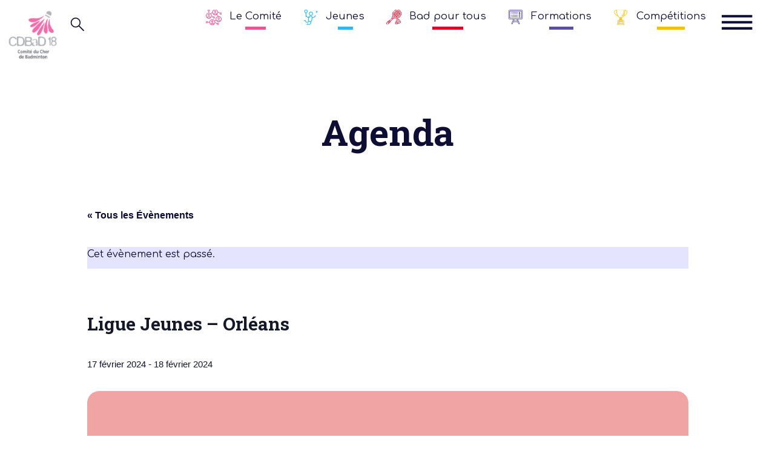

--- FILE ---
content_type: text/html; charset=UTF-8
request_url: https://cdbad18.org/evenement/ligue-jeunes-lieu-inconnu/
body_size: 33471
content:
<!DOCTYPE html>
<html lang="fr-FR">

<head>
  <meta charset="UTF-8">
  <meta name="viewport" content="width=device-width, initial-scale=1.0, shrink-to-fit=no">
  <meta http-equiv="X-UA-Compatible" content="ie=edge">
  <meta name="description" content="Site officiel du comité départemental du Cher de Badminton">
  <link rel="shortcut icon" type="image/x-icon" href="/favicon.ico">

  <title>Évènements en février 2026 &#8211; Comité de badminton du Cher</title>
<link rel='stylesheet' id='tribe-events-views-v2-bootstrap-datepicker-styles-css' href='https://cdbad18.org/wp-content/plugins/the-events-calendar/vendor/bootstrap-datepicker/css/bootstrap-datepicker.standalone.min.css?ver=6.8.1' type='text/css' media='all' />
<link rel='stylesheet' id='tec-variables-skeleton-css' href='https://cdbad18.org/wp-content/plugins/the-events-calendar/common/src/resources/css/variables-skeleton.min.css?ver=6.3.1' type='text/css' media='all' />
<link rel='stylesheet' id='tribe-common-skeleton-style-css' href='https://cdbad18.org/wp-content/plugins/the-events-calendar/common/src/resources/css/common-skeleton.min.css?ver=6.3.1' type='text/css' media='all' />
<link rel='stylesheet' id='tribe-tooltipster-css-css' href='https://cdbad18.org/wp-content/plugins/the-events-calendar/common/vendor/tooltipster/tooltipster.bundle.min.css?ver=6.3.1' type='text/css' media='all' />
<link rel='stylesheet' id='tribe-events-views-v2-skeleton-css' href='https://cdbad18.org/wp-content/plugins/the-events-calendar/src/resources/css/views-skeleton.min.css?ver=6.8.1' type='text/css' media='all' />
<link rel='stylesheet' id='tec-variables-full-css' href='https://cdbad18.org/wp-content/plugins/the-events-calendar/common/src/resources/css/variables-full.min.css?ver=6.3.1' type='text/css' media='all' />
<link rel='stylesheet' id='tribe-common-full-style-css' href='https://cdbad18.org/wp-content/plugins/the-events-calendar/common/src/resources/css/common-full.min.css?ver=6.3.1' type='text/css' media='all' />
<link rel='stylesheet' id='tribe-events-views-v2-full-css' href='https://cdbad18.org/wp-content/plugins/the-events-calendar/src/resources/css/views-full.min.css?ver=6.8.1' type='text/css' media='all' />
<link rel='stylesheet' id='tribe-events-views-v2-print-css' href='https://cdbad18.org/wp-content/plugins/the-events-calendar/src/resources/css/views-print.min.css?ver=6.8.1' type='text/css' media='print' />
<meta name='robots' content='max-image-preview:large' />
<link rel="alternate" title="oEmbed (JSON)" type="application/json+oembed" href="https://cdbad18.org/wp-json/oembed/1.0/embed?url=https%3A%2F%2Fcdbad18.org%2Fevenement%2Fligue-jeunes-lieu-inconnu%2F" />
<link rel="alternate" title="oEmbed (XML)" type="text/xml+oembed" href="https://cdbad18.org/wp-json/oembed/1.0/embed?url=https%3A%2F%2Fcdbad18.org%2Fevenement%2Fligue-jeunes-lieu-inconnu%2F&#038;format=xml" />
<style id='wp-img-auto-sizes-contain-inline-css' type='text/css'>
img:is([sizes=auto i],[sizes^="auto," i]){contain-intrinsic-size:3000px 1500px}
/*# sourceURL=wp-img-auto-sizes-contain-inline-css */
</style>
<link rel='stylesheet' id='tribe-events-v2-single-skeleton-css' href='https://cdbad18.org/wp-content/plugins/the-events-calendar/src/resources/css/tribe-events-single-skeleton.min.css?ver=6.8.1' type='text/css' media='all' />
<link rel='stylesheet' id='tribe-events-v2-single-skeleton-full-css' href='https://cdbad18.org/wp-content/plugins/the-events-calendar/src/resources/css/tribe-events-single-full.min.css?ver=6.8.1' type='text/css' media='all' />
<style id='wp-emoji-styles-inline-css' type='text/css'>

	img.wp-smiley, img.emoji {
		display: inline !important;
		border: none !important;
		box-shadow: none !important;
		height: 1em !important;
		width: 1em !important;
		margin: 0 0.07em !important;
		vertical-align: -0.1em !important;
		background: none !important;
		padding: 0 !important;
	}
/*# sourceURL=wp-emoji-styles-inline-css */
</style>
<link rel='stylesheet' id='wp-block-library-css' href='https://cdbad18.org/wp-includes/css/dist/block-library/style.min.css?ver=6.9' type='text/css' media='all' />
<style id='global-styles-inline-css' type='text/css'>
:root{--wp--preset--aspect-ratio--square: 1;--wp--preset--aspect-ratio--4-3: 4/3;--wp--preset--aspect-ratio--3-4: 3/4;--wp--preset--aspect-ratio--3-2: 3/2;--wp--preset--aspect-ratio--2-3: 2/3;--wp--preset--aspect-ratio--16-9: 16/9;--wp--preset--aspect-ratio--9-16: 9/16;--wp--preset--color--black: #000000;--wp--preset--color--cyan-bluish-gray: #abb8c3;--wp--preset--color--white: #ffffff;--wp--preset--color--pale-pink: #f78da7;--wp--preset--color--vivid-red: #cf2e2e;--wp--preset--color--luminous-vivid-orange: #ff6900;--wp--preset--color--luminous-vivid-amber: #fcb900;--wp--preset--color--light-green-cyan: #7bdcb5;--wp--preset--color--vivid-green-cyan: #00d084;--wp--preset--color--pale-cyan-blue: #8ed1fc;--wp--preset--color--vivid-cyan-blue: #0693e3;--wp--preset--color--vivid-purple: #9b51e0;--wp--preset--gradient--vivid-cyan-blue-to-vivid-purple: linear-gradient(135deg,rgb(6,147,227) 0%,rgb(155,81,224) 100%);--wp--preset--gradient--light-green-cyan-to-vivid-green-cyan: linear-gradient(135deg,rgb(122,220,180) 0%,rgb(0,208,130) 100%);--wp--preset--gradient--luminous-vivid-amber-to-luminous-vivid-orange: linear-gradient(135deg,rgb(252,185,0) 0%,rgb(255,105,0) 100%);--wp--preset--gradient--luminous-vivid-orange-to-vivid-red: linear-gradient(135deg,rgb(255,105,0) 0%,rgb(207,46,46) 100%);--wp--preset--gradient--very-light-gray-to-cyan-bluish-gray: linear-gradient(135deg,rgb(238,238,238) 0%,rgb(169,184,195) 100%);--wp--preset--gradient--cool-to-warm-spectrum: linear-gradient(135deg,rgb(74,234,220) 0%,rgb(151,120,209) 20%,rgb(207,42,186) 40%,rgb(238,44,130) 60%,rgb(251,105,98) 80%,rgb(254,248,76) 100%);--wp--preset--gradient--blush-light-purple: linear-gradient(135deg,rgb(255,206,236) 0%,rgb(152,150,240) 100%);--wp--preset--gradient--blush-bordeaux: linear-gradient(135deg,rgb(254,205,165) 0%,rgb(254,45,45) 50%,rgb(107,0,62) 100%);--wp--preset--gradient--luminous-dusk: linear-gradient(135deg,rgb(255,203,112) 0%,rgb(199,81,192) 50%,rgb(65,88,208) 100%);--wp--preset--gradient--pale-ocean: linear-gradient(135deg,rgb(255,245,203) 0%,rgb(182,227,212) 50%,rgb(51,167,181) 100%);--wp--preset--gradient--electric-grass: linear-gradient(135deg,rgb(202,248,128) 0%,rgb(113,206,126) 100%);--wp--preset--gradient--midnight: linear-gradient(135deg,rgb(2,3,129) 0%,rgb(40,116,252) 100%);--wp--preset--font-size--small: 13px;--wp--preset--font-size--medium: 20px;--wp--preset--font-size--large: 36px;--wp--preset--font-size--x-large: 42px;--wp--preset--spacing--20: 0.44rem;--wp--preset--spacing--30: 0.67rem;--wp--preset--spacing--40: 1rem;--wp--preset--spacing--50: 1.5rem;--wp--preset--spacing--60: 2.25rem;--wp--preset--spacing--70: 3.38rem;--wp--preset--spacing--80: 5.06rem;--wp--preset--shadow--natural: 6px 6px 9px rgba(0, 0, 0, 0.2);--wp--preset--shadow--deep: 12px 12px 50px rgba(0, 0, 0, 0.4);--wp--preset--shadow--sharp: 6px 6px 0px rgba(0, 0, 0, 0.2);--wp--preset--shadow--outlined: 6px 6px 0px -3px rgb(255, 255, 255), 6px 6px rgb(0, 0, 0);--wp--preset--shadow--crisp: 6px 6px 0px rgb(0, 0, 0);}:where(.is-layout-flex){gap: 0.5em;}:where(.is-layout-grid){gap: 0.5em;}body .is-layout-flex{display: flex;}.is-layout-flex{flex-wrap: wrap;align-items: center;}.is-layout-flex > :is(*, div){margin: 0;}body .is-layout-grid{display: grid;}.is-layout-grid > :is(*, div){margin: 0;}:where(.wp-block-columns.is-layout-flex){gap: 2em;}:where(.wp-block-columns.is-layout-grid){gap: 2em;}:where(.wp-block-post-template.is-layout-flex){gap: 1.25em;}:where(.wp-block-post-template.is-layout-grid){gap: 1.25em;}.has-black-color{color: var(--wp--preset--color--black) !important;}.has-cyan-bluish-gray-color{color: var(--wp--preset--color--cyan-bluish-gray) !important;}.has-white-color{color: var(--wp--preset--color--white) !important;}.has-pale-pink-color{color: var(--wp--preset--color--pale-pink) !important;}.has-vivid-red-color{color: var(--wp--preset--color--vivid-red) !important;}.has-luminous-vivid-orange-color{color: var(--wp--preset--color--luminous-vivid-orange) !important;}.has-luminous-vivid-amber-color{color: var(--wp--preset--color--luminous-vivid-amber) !important;}.has-light-green-cyan-color{color: var(--wp--preset--color--light-green-cyan) !important;}.has-vivid-green-cyan-color{color: var(--wp--preset--color--vivid-green-cyan) !important;}.has-pale-cyan-blue-color{color: var(--wp--preset--color--pale-cyan-blue) !important;}.has-vivid-cyan-blue-color{color: var(--wp--preset--color--vivid-cyan-blue) !important;}.has-vivid-purple-color{color: var(--wp--preset--color--vivid-purple) !important;}.has-black-background-color{background-color: var(--wp--preset--color--black) !important;}.has-cyan-bluish-gray-background-color{background-color: var(--wp--preset--color--cyan-bluish-gray) !important;}.has-white-background-color{background-color: var(--wp--preset--color--white) !important;}.has-pale-pink-background-color{background-color: var(--wp--preset--color--pale-pink) !important;}.has-vivid-red-background-color{background-color: var(--wp--preset--color--vivid-red) !important;}.has-luminous-vivid-orange-background-color{background-color: var(--wp--preset--color--luminous-vivid-orange) !important;}.has-luminous-vivid-amber-background-color{background-color: var(--wp--preset--color--luminous-vivid-amber) !important;}.has-light-green-cyan-background-color{background-color: var(--wp--preset--color--light-green-cyan) !important;}.has-vivid-green-cyan-background-color{background-color: var(--wp--preset--color--vivid-green-cyan) !important;}.has-pale-cyan-blue-background-color{background-color: var(--wp--preset--color--pale-cyan-blue) !important;}.has-vivid-cyan-blue-background-color{background-color: var(--wp--preset--color--vivid-cyan-blue) !important;}.has-vivid-purple-background-color{background-color: var(--wp--preset--color--vivid-purple) !important;}.has-black-border-color{border-color: var(--wp--preset--color--black) !important;}.has-cyan-bluish-gray-border-color{border-color: var(--wp--preset--color--cyan-bluish-gray) !important;}.has-white-border-color{border-color: var(--wp--preset--color--white) !important;}.has-pale-pink-border-color{border-color: var(--wp--preset--color--pale-pink) !important;}.has-vivid-red-border-color{border-color: var(--wp--preset--color--vivid-red) !important;}.has-luminous-vivid-orange-border-color{border-color: var(--wp--preset--color--luminous-vivid-orange) !important;}.has-luminous-vivid-amber-border-color{border-color: var(--wp--preset--color--luminous-vivid-amber) !important;}.has-light-green-cyan-border-color{border-color: var(--wp--preset--color--light-green-cyan) !important;}.has-vivid-green-cyan-border-color{border-color: var(--wp--preset--color--vivid-green-cyan) !important;}.has-pale-cyan-blue-border-color{border-color: var(--wp--preset--color--pale-cyan-blue) !important;}.has-vivid-cyan-blue-border-color{border-color: var(--wp--preset--color--vivid-cyan-blue) !important;}.has-vivid-purple-border-color{border-color: var(--wp--preset--color--vivid-purple) !important;}.has-vivid-cyan-blue-to-vivid-purple-gradient-background{background: var(--wp--preset--gradient--vivid-cyan-blue-to-vivid-purple) !important;}.has-light-green-cyan-to-vivid-green-cyan-gradient-background{background: var(--wp--preset--gradient--light-green-cyan-to-vivid-green-cyan) !important;}.has-luminous-vivid-amber-to-luminous-vivid-orange-gradient-background{background: var(--wp--preset--gradient--luminous-vivid-amber-to-luminous-vivid-orange) !important;}.has-luminous-vivid-orange-to-vivid-red-gradient-background{background: var(--wp--preset--gradient--luminous-vivid-orange-to-vivid-red) !important;}.has-very-light-gray-to-cyan-bluish-gray-gradient-background{background: var(--wp--preset--gradient--very-light-gray-to-cyan-bluish-gray) !important;}.has-cool-to-warm-spectrum-gradient-background{background: var(--wp--preset--gradient--cool-to-warm-spectrum) !important;}.has-blush-light-purple-gradient-background{background: var(--wp--preset--gradient--blush-light-purple) !important;}.has-blush-bordeaux-gradient-background{background: var(--wp--preset--gradient--blush-bordeaux) !important;}.has-luminous-dusk-gradient-background{background: var(--wp--preset--gradient--luminous-dusk) !important;}.has-pale-ocean-gradient-background{background: var(--wp--preset--gradient--pale-ocean) !important;}.has-electric-grass-gradient-background{background: var(--wp--preset--gradient--electric-grass) !important;}.has-midnight-gradient-background{background: var(--wp--preset--gradient--midnight) !important;}.has-small-font-size{font-size: var(--wp--preset--font-size--small) !important;}.has-medium-font-size{font-size: var(--wp--preset--font-size--medium) !important;}.has-large-font-size{font-size: var(--wp--preset--font-size--large) !important;}.has-x-large-font-size{font-size: var(--wp--preset--font-size--x-large) !important;}
/*# sourceURL=global-styles-inline-css */
</style>

<style id='classic-theme-styles-inline-css' type='text/css'>
/*! This file is auto-generated */
.wp-block-button__link{color:#fff;background-color:#32373c;border-radius:9999px;box-shadow:none;text-decoration:none;padding:calc(.667em + 2px) calc(1.333em + 2px);font-size:1.125em}.wp-block-file__button{background:#32373c;color:#fff;text-decoration:none}
/*# sourceURL=/wp-includes/css/classic-themes.min.css */
</style>
<link rel='stylesheet' id='style-css' href='https://cdbad18.org/wp-content/themes/cdbad18/style.css?ver=6.9' type='text/css' media='all' />
<link rel='stylesheet' id='normalize-css' href='https://cdbad18.org/wp-content/themes/cdbad18/css/normalize.css?ver=6.9' type='text/css' media='all' />
<link rel='stylesheet' id='base-css' href='https://cdbad18.org/wp-content/themes/cdbad18/css/base.css?ver=6.9' type='text/css' media='all' />
<link rel='stylesheet' id='bs-css' href='https://cdbad18.org/wp-content/themes/cdbad18/css/bootstrap.css?ver=6.9' type='text/css' media='all' />
<link rel='stylesheet' id='menu-css' href='https://cdbad18.org/wp-content/themes/cdbad18/css/menu.css?ver=6.9' type='text/css' media='all' />
<link rel='stylesheet' id='agenda-css' href='https://cdbad18.org/wp-content/themes/cdbad18/css/colors.css?ver=6.9' type='text/css' media='all' />
<link rel='stylesheet' id='css-css' href='https://cdbad18.org/wp-content/themes/cdbad18/css/main.css?ver=6.9' type='text/css' media='all' />
<link rel='stylesheet' id='responsive-css' href='https://cdbad18.org/wp-content/themes/cdbad18/css/responsive.css?ver=6.9' type='text/css' media='all' />
<script type="text/javascript" src="https://cdbad18.org/wp-includes/js/jquery/jquery.min.js?ver=3.7.1" id="jquery-core-js"></script>
<script type="text/javascript" src="https://cdbad18.org/wp-includes/js/jquery/jquery-migrate.min.js?ver=3.4.1" id="jquery-migrate-js"></script>
<script type="text/javascript" src="https://cdbad18.org/wp-content/plugins/the-events-calendar/common/src/resources/js/tribe-common.min.js?ver=6.3.1" id="tribe-common-js"></script>
<script type="text/javascript" src="https://cdbad18.org/wp-content/plugins/the-events-calendar/src/resources/js/views/breakpoints.min.js?ver=6.8.1" id="tribe-events-views-v2-breakpoints-js"></script>
<script type="text/javascript" src="https://cdbad18.org/wp-content/themes/cdbad18/js/main.js?ver=6.9" id="main-js"></script>
<script type="text/javascript" src="https://cdbad18.org/wp-content/themes/cdbad18/js/menu.js?ver=6.9" id="menu-js"></script>
<script type="text/javascript" src="https://cdbad18.org/wp-content/themes/cdbad18/js/tweenmax.min.js?ver=6.9" id="tweenmax-js"></script>
<link rel="https://api.w.org/" href="https://cdbad18.org/wp-json/" /><link rel="alternate" title="JSON" type="application/json" href="https://cdbad18.org/wp-json/wp/v2/tribe_events/5115" /><link rel="EditURI" type="application/rsd+xml" title="RSD" href="https://cdbad18.org/xmlrpc.php?rsd" />
<meta name="generator" content="WordPress 6.9" />
<link rel="canonical" href="https://cdbad18.org/evenement/ligue-jeunes-lieu-inconnu/" />
<link rel='shortlink' href='https://cdbad18.org/?p=5115' />
<meta name="tec-api-version" content="v1"><meta name="tec-api-origin" content="https://cdbad18.org"><link rel="alternate" href="https://cdbad18.org/wp-json/tribe/events/v1/events/5115" /><link rel="apple-touch-icon" sizes="180x180" href="/wp-content/uploads/fbrfg/apple-touch-icon.png">
<link rel="icon" type="image/png" sizes="32x32" href="/wp-content/uploads/fbrfg/favicon-32x32.png">
<link rel="icon" type="image/png" sizes="16x16" href="/wp-content/uploads/fbrfg/favicon-16x16.png">
<link rel="manifest" href="/wp-content/uploads/fbrfg/site.webmanifest">
<link rel="mask-icon" href="/wp-content/uploads/fbrfg/safari-pinned-tab.svg" color="#5bbad5">
<link rel="shortcut icon" href="/wp-content/uploads/fbrfg/favicon.ico">
<meta name="msapplication-TileColor" content="#603cba">
<meta name="msapplication-config" content="/wp-content/uploads/fbrfg/browserconfig.xml">
<meta name="theme-color" content="#ffffff"><!-- Analytics by WP Statistics - https://wp-statistics.com -->
<script type="application/ld+json">
[{"@context":"http://schema.org","@type":"Event","name":"Ligue Jeunes &#8211; Orl\u00e9ans","description":"","url":"https://cdbad18.org/evenement/ligue-jeunes-lieu-inconnu/","eventAttendanceMode":"https://schema.org/OfflineEventAttendanceMode","eventStatus":"https://schema.org/EventScheduled","startDate":"2024-02-17T00:00:00+01:00","endDate":"2024-02-18T23:59:59+01:00","performer":"Organization"}]
</script></head>

<body data-rsssl=1 class="wp-singular tribe_events-template-default single single-tribe_events postid-5115 wp-theme-cdbad18 page-clair tribe-events-page-template tribe-no-js tribe-filter-live events-single tribe-events-style-full tribe-events-style-theme">

  <header class="container-fluid">
    <div class="row topbar">
      <!-- Logo -->
      <div class="col-4 col-sm-3 col-md-2 col-lg-1 flex">
        <a href="https://cdbad18.org">
          <img src="https://cdbad18.org/wp-content/themes/cdbad18/img/logo18.png"
            alt="logo du comité départemental de badminton du Cher" class="logo-png">
        </a>
      </div>
      <!-- Loupe -->
      <div class="col-5 col-sm-6 col-md-5 col-lg-2 searchbar-container">
        <form role="search" method="get" id="searchform" class="searchform" action="https://cdbad18.org/">

  <div class="searchtopbar">
    
    <input class="inputtopbar" type="text" value="bad" name="s" id="s">
    <svg viewBox="0 0 700 100" class="magnifying-glass">
      <path class="magnifying-glass-path"
        d="m 59.123035,59.123035 c -10.561361,10.56136 -27.684709,10.56136 -38.24607,0 -10.56136,-10.561361 -10.56136,-27.684709 0,-38.24607 10.561361,-10.56136 27.684709,-10.56136 38.24607,0 10.56136,10.561361 10.56136,27.684709 0,38.24607 l 28.876965,28.876965 c 6.304625,7.101523 5.754679,-0.187815 13.07143,-0.5 h 582.04101" />
      <path class="x"
        d="m 673.46803,25.714286 -37.17876,38.816532 c 0,0 -5.08857,5.60515 -5.68529,11.841734 -1.06622,11.143538 13.02902,11.127448 13.02902,11.127448" />
      <path class="x"
        d="m 635.08021,25.714286 37.17876,38.816532 c 0,0 5.08857,5.60515 5.68529,11.841734 1.06622,11.143538 -13.02902,11.127448 -13.02902,11.127448" />
    </svg>
    <input type="submit" id="searchsubmit" value="⟶">
    <div class="overlay overlay-1topbar"></div>
    <div class="overlay overlay-2topbar"></div>
  </div>

</form>      </div>
      <!-- Menu topbar -->
      <div class="d-none d-lg-block col-lg-8 menu-main-axe">

        <nav class="menu-barre-horizontale-container"><li id="menu-item-503" class="axe-connaitre main-menu-topbar hover-rowtopbar menu-item menu-item-type-post_type menu-item-object-page menu-item-has-children menu-item-503"><a href="https://cdbad18.org/about/">Le Comité</a>
<ul class="sub-menu">
	<li id="menu-item-715" class="menu-item menu-item-type-custom menu-item-object-custom menu-item-715"><a href="https://cdbad18.org/about/">Nous connaître</a></li>
	<li id="menu-item-716" class="menu-item menu-item-type-custom menu-item-object-custom menu-item-716"><a href="https://cdbad18.org/about/#projet">Notre projet</a></li>
</ul>
</li>
<li id="menu-item-686" class="axe-construire main-menu-topbar hover-rowtopbar menu-item menu-item-type-post_type menu-item-object-page menu-item-has-children menu-item-686"><a href="https://cdbad18.org/jeunes/">Jeunes</a>
<ul class="sub-menu">
	<li id="menu-item-689" class="menu-item menu-item-type-post_type menu-item-object-page menu-item-689"><a href="https://cdbad18.org/jeunes/plateau-jeunes/">Plateau jeunes</a></li>
	<li id="menu-item-690" class="menu-item menu-item-type-post_type menu-item-object-page menu-item-690"><a href="https://cdbad18.org/?page_id=654">Stages</a></li>
	<li id="menu-item-688" class="menu-item menu-item-type-post_type menu-item-object-page menu-item-688"><a href="https://cdbad18.org/jeunes/detection-departementale/">Détection départementale</a></li>
</ul>
</li>
<li id="menu-item-691" class="axe-jouer main-menu-topbar hover-rowtopbar menu-item menu-item-type-post_type menu-item-object-page menu-item-has-children menu-item-691"><a href="https://cdbad18.org/bad-pour-tous/">Bad pour tous</a>
<ul class="sub-menu">
	<li id="menu-item-692" class="menu-item menu-item-type-post_type menu-item-object-page menu-item-692"><a href="https://cdbad18.org/bad-pour-tous/action-de-bassin/">Action de bassin</a></li>
	<li id="menu-item-693" class="menu-item menu-item-type-post_type menu-item-object-page menu-item-693"><a href="https://cdbad18.org/bad-pour-tous/dispositifs-federaux/">Dispositifs fédéraux</a></li>
</ul>
</li>
<li id="menu-item-695" class="axe-former main-menu-topbar hover-rowtopbar menu-item menu-item-type-post_type menu-item-object-page menu-item-has-children menu-item-695"><a href="https://cdbad18.org/formations/">Formations</a>
<ul class="sub-menu">
	<li id="menu-item-697" class="menu-item menu-item-type-post_type menu-item-object-page menu-item-697"><a href="https://cdbad18.org/formations/encadrant/">Encadrant</a></li>
	<li id="menu-item-698" class="menu-item menu-item-type-post_type menu-item-object-page menu-item-698"><a href="https://cdbad18.org/formations/officiel-technique/">Officiel technique</a></li>
</ul>
</li>
<li id="menu-item-699" class="axe-progresser main-menu-topbar hover-rowtopbar menu-item menu-item-type-post_type menu-item-object-page menu-item-has-children menu-item-699"><a href="https://cdbad18.org/competitions/">Compétitions</a>
<ul class="sub-menu">
	<li id="menu-item-701" class="menu-item menu-item-type-post_type menu-item-object-page menu-item-701"><a href="https://cdbad18.org/competitions/jeune/">Jeune</a></li>
	<li id="menu-item-700" class="menu-item menu-item-type-post_type menu-item-object-page menu-item-700"><a href="https://cdbad18.org/competitions/adulte/">Adulte</a></li>
</ul>
</li>
</nav>

      </div>
      <!-- Burger menu -->
      <div class="col-2 col-md-4 col-lg-1">
        <div class="w-100 d-block h-100">
          <svg class="hidden">
            <symbol id="icon-menu" viewBox="0 0 119 25">
              <title>menu</title>
              <path class="clearHeader"
                d="M0,0 L36,0 L100,0 L100,8 L00,8  Z  L0,20 L100,20 L100,28 L0,28  Z  L0,40 L100,40 L100,48 L0,48" />

            </symbol>


            <symbol id="icon-close" viewBox="0 0 24 24">
              <title>close</title>
              <path
                d="M24 1.485L22.515 0 12 10.515 1.485 0 0 1.485 10.515 12 0 22.515 1.485 24 12 13.484 22.515 24 24 22.515 13.484 12z" />
            </symbol>
          </svg>
          <nav class="menu">
            <!-- Main nav -->
            <div class="menu__item menu__item--1" data-direction="bt">
              <div class="menu__item-inner">
                <div class="mainmenu">
                  <ul class="main-menu">

                    <li class=""></li>
                    <li class=""><a href="https://cdbad18.org/about/"
                        class="mainmenu__item showcase-comite">
                        <svg xmlns="http://www.w3.org/2000/svg" viewBox="0 0 512 512" xmlns:v="https://vecta.io/nano">
                          <path d="M477.867 102.4c-18.825 0-34.133 15.309-34.133 34.133s15.309 34.133 34.133 34.133S512 155.358 512 136.533 496.691 102.4 477.867 102.4zm0 51.2c-9.412 0-17.067-7.654-17.067-17.067s7.654-17.067 17.067-17.067 17.067 7.654 17.067 17.067-7.655 17.067-17.067 17.067zM34.133 384C15.309 384 0 399.309 0 418.133s15.309 34.133 34.133 34.133 34.133-15.309 34.133-34.133S52.958 384 34.133 384zm0 51.2c-9.412 0-17.067-7.654-17.067-17.067s7.654-17.067 17.067-17.067S51.2 408.72 51.2 418.133 43.546 435.2 34.133 435.2z" />
                          <path d="M461.321 113.186l-73.617-35.541c-4.25-2.057-9.344-.265-11.392 3.977s-.265 9.344 3.977 11.392l73.617 35.541c1.195.58 2.458.853 3.703.853 3.174 0 6.221-1.775 7.688-4.83 2.048-4.241.265-9.344-3.976-11.392zM384 443.733c-18.825 0-34.133 15.309-34.133 34.133S365.175 512 384 512s34.133-15.309 34.133-34.133-15.308-34.134-34.133-34.134zm0 51.2c-9.412 0-17.067-7.654-17.067-17.067S374.588 460.8 384 460.8s17.067 7.654 17.067 17.067-7.655 17.066-17.067 17.066z" />
                          <path d="M367.454 454.52l-73.617-35.541a8.52 8.52 0 0 0-11.392 3.977c-2.048 4.241-.265 9.344 3.977 11.392l73.617 35.541c1.195.58 2.458.853 3.703.853 3.174 0 6.221-1.775 7.689-4.83a8.54 8.54 0 0 0-3.977-11.392zM256 230.4c-18.825 0-34.133 15.309-34.133 34.133s15.309 34.133 34.133 34.133 34.133-15.309 34.133-34.133S274.825 230.4 256 230.4zm0 51.2c-9.412 0-17.067-7.654-17.067-17.067s7.654-17.067 17.067-17.067 17.067 7.654 17.067 17.067S265.412 281.6 256 281.6z" />
                          <path d="M240.998 242.142l-56.55-44.075c-3.721-2.876-9.079-2.236-11.981 1.485a8.54 8.54 0 0 0 1.485 11.981l56.55 44.075c1.562 1.212 3.405 1.801 5.24 1.801a8.53 8.53 0 0 0 6.741-3.285c2.893-3.722 2.236-9.081-1.485-11.982zM409.6 221.867c-51.755 0-93.867 42.112-93.867 93.867s42.112 93.867 93.867 93.867 93.867-42.112 93.867-93.867-42.112-93.867-93.867-93.867zm0 170.666c-42.351 0-76.8-34.449-76.8-76.8s34.449-76.8 76.8-76.8 76.8 34.449 76.8 76.8-34.449 76.8-76.8 76.8z" />
                          <path d="M409.6 256c-18.825 0-34.133 15.309-34.133 34.133s15.309 34.133 34.133 34.133 34.133-15.309 34.133-34.133S428.425 256 409.6 256zm0 51.2c-9.412 0-17.067-7.654-17.067-17.067s7.654-17.067 17.067-17.067 17.067 7.654 17.067 17.067S419.012 307.2 409.6 307.2zm24.755 34.133h-49.51c-14.583 0-26.445 11.546-26.445 25.728v22.494a8.54 8.54 0 0 0 4.258 7.39C376.96 405.222 393.19 409.6 409.6 409.6s32.64-4.378 46.942-12.655c2.637-1.519 4.258-4.344 4.258-7.381V367.07c0-14.191-11.861-25.737-26.445-25.737zm9.378 43.136c-21.239 10.581-47.027 10.581-68.267 0V367.07c0-4.779 4.207-8.67 9.378-8.67h49.51c5.171 0 9.378 3.891 9.378 8.67v17.399zM204.8 324.267c-51.755 0-93.867 42.112-93.867 93.867S153.045 512 204.8 512s93.867-42.112 93.867-93.867-42.112-93.866-93.867-93.866zm0 170.666c-42.351 0-76.8-34.449-76.8-76.8s34.449-76.8 76.8-76.8 76.8 34.449 76.8 76.8-34.449 76.8-76.8 76.8zm0-136.533c-18.825 0-34.133 15.309-34.133 34.133s15.309 34.133 34.133 34.133 34.133-15.309 34.133-34.133S223.625 358.4 204.8 358.4zm0 51.2c-9.412 0-17.067-7.654-17.067-17.067s7.654-17.067 17.067-17.067 17.067 7.654 17.067 17.067S214.212 409.6 204.8 409.6z" />
                          <path d="M229.555 443.733h-49.51c-14.583 0-26.445 11.546-26.445 25.728v22.494a8.54 8.54 0 0 0 4.258 7.39C172.16 507.622 188.39 512 204.8 512s32.64-4.378 46.942-12.655c2.637-1.519 4.258-4.343 4.258-7.381V469.47c0-14.191-11.861-25.737-26.445-25.737zm9.378 43.136c-21.24 10.581-47.027 10.581-68.267 0V469.47c0-4.779 4.207-8.67 9.378-8.67h49.51c5.171 0 9.378 3.891 9.378 8.67v17.399zM93.867 110.933C42.112 110.933 0 153.045 0 204.8s42.112 93.867 93.867 93.867 93.867-42.112 93.867-93.867-42.113-93.867-93.867-93.867zm0 170.667c-42.351 0-76.8-34.449-76.8-76.8s34.449-76.8 76.8-76.8 76.8 34.449 76.8 76.8-34.449 76.8-76.8 76.8z" />
                          <path d="M93.867 145.067c-18.825 0-34.133 15.309-34.133 34.133s15.309 34.133 34.133 34.133S128 198.024 128 179.2s-15.309-34.133-34.133-34.133zm0 51.2c-9.412 0-17.067-7.654-17.067-17.067s7.654-17.067 17.067-17.067 17.067 7.654 17.067 17.067-7.655 17.067-17.067 17.067zm24.755 34.133h-49.51c-14.583 0-26.445 11.546-26.445 25.728v22.494a8.54 8.54 0 0 0 4.258 7.39c14.302 8.277 30.532 12.655 46.942 12.655s32.64-4.378 46.942-12.655c2.637-1.519 4.258-4.344 4.258-7.381v-22.494c0-14.191-11.862-25.737-26.445-25.737zM128 273.536c-21.239 10.581-47.027 10.581-68.267 0v-17.399c0-4.779 4.207-8.67 9.378-8.67h49.51c5.171 0 9.378 3.891 9.378 8.67v17.399zM298.667 0C246.912 0 204.8 42.112 204.8 93.867s42.112 93.867 93.867 93.867 93.867-42.112 93.867-93.867S350.421 0 298.667 0zm0 170.667c-42.351 0-76.8-34.449-76.8-76.8s34.449-76.8 76.8-76.8 76.8 34.449 76.8 76.8-34.449 76.8-76.8 76.8zm0-136.534c-18.825 0-34.133 15.309-34.133 34.133s15.309 34.133 34.133 34.133S332.8 87.091 332.8 68.267s-15.309-34.134-34.133-34.134zm0 51.2c-9.412 0-17.067-7.654-17.067-17.067s7.654-17.067 17.067-17.067 17.067 7.654 17.067 17.067-7.655 17.067-17.067 17.067z" />
                          <path d="M323.422 119.467h-49.51c-14.583 0-26.445 11.546-26.445 25.728v22.494a8.54 8.54 0 0 0 4.258 7.39c14.302 8.277 30.532 12.655 46.942 12.655s32.64-4.378 46.942-12.655c2.637-1.519 4.258-4.344 4.258-7.381v-22.494c0-14.192-11.862-25.737-26.445-25.737zm9.378 43.136c-21.239 10.581-47.027 10.581-68.267 0v-17.399c0-4.779 4.207-8.67 9.378-8.67h49.51c5.171 0 9.378 3.891 9.378 8.67v17.399zM219.827 88.311c-3.063-3.567-8.448-3.994-12.032-.93l-59.136 50.603c-3.584 3.063-4.002 8.448-.939 12.032a8.52 8.52 0 0 0 6.485 2.987 8.49 8.49 0 0 0 5.547-2.057l59.136-50.603c3.585-3.063 4.003-8.448.939-12.032z" />
                          <path d="M407.893 225.289l-51.2-68.267c-2.825-3.78-8.175-4.523-11.947-1.707a8.53 8.53 0 0 0-1.707 11.938l51.2 68.267c1.681 2.236 4.241 3.413 6.835 3.413 1.775 0 3.576-.555 5.112-1.707 3.772-2.824 4.532-8.174 1.707-11.937zM337.86 343.953c-2.825-3.772-8.175-4.531-11.947-1.707l-47.667 35.746a8.53 8.53 0 0 0-1.707 11.938c1.681 2.236 4.241 3.413 6.835 3.413a8.54 8.54 0 0 0 5.112-1.707l47.667-35.746c3.772-2.823 4.532-8.174 1.707-11.937zM119.467 409.6H59.733c-4.71 0-8.533 3.814-8.533 8.533s3.823 8.533 8.533 8.533h59.733c4.71 0 8.533-3.814 8.533-8.533a8.53 8.53 0 0 0-8.532-8.533zM93.867 0C75.042 0 59.733 15.309 59.733 34.133s15.309 34.133 34.133 34.133 34.133-15.309 34.133-34.133S112.691 0 93.867 0zm0 51.2c-9.412 0-17.067-7.654-17.067-17.067s7.654-17.067 17.067-17.067 17.067 7.654 17.067 17.067S103.279 51.2 93.867 51.2z" />
                          <path d="M93.867 51.2c-4.71 0-8.533 3.814-8.533 8.533v59.733c0 4.719 3.823 8.533 8.533 8.533s8.533-3.814 8.533-8.533V59.733c0-4.719-3.823-8.533-8.533-8.533z" />
                        </svg>
                        <h2>Comité</h2>
                      </a></li>
                    <li class=""><a href="https://cdbad18.org/jeunes/"
                        class="mainmenu__item showcase-jeunes">
                        <svg xmlns="http://www.w3.org/2000/svg" viewBox="0 0 451.129 451.129" xmlns:v="https://vecta.io/nano">
                          <path d="M359.865 169.699c-5.246-1.732-10.9 1.111-12.634 6.355-10.318 31.201-39.274 48.844-74.894 46.29-.39-1.867-.848-3.681-1.412-5.42-7.665-23.64-30.619-29.508-47.214-31.864-5.521-.787-10.448-1.169-15.062-1.169-20.022 0-33.832 7.763-42.216 23.733-1.755 3.342-3.262 6.998-4.595 10.969-13.779-2.492-26.277-7.862-36.267-15.849-14.017-11.207-22.363-26.886-24.164-45.356v-50.843c22.347-4.372 37.218-23.504 37.218-49.495C138.626 25.593 117.444 0 91.408 0S44.19 25.593 44.19 57.051c0 25.991 14.871 45.122 37.218 49.495v99.684c0 5.523 4.478 10 10 10 5.25 0 9.547-4.048 9.959-9.192 3.487 4.074 7.386 7.867 11.716 11.329 12.251 9.795 27.348 16.461 43.866 19.654-1.589 8.216-2.957 17.37-4.4 27.571-5.325 37.386-3.059 58.539 7.825 73.012.251.334.52.651.78.977-8.986 16.906-26.565 21.478-39.834 19.994-17.356-1.937-37.279-14.697-41.142-44.701-.362-2.816-1.904-5.345-4.242-6.956a10 10 0 0 0-8.01-1.491l-32.417 7.781c-5.37 1.289-8.679 6.687-7.39 12.058a10 10 0 0 0 12.058 7.39l22.273-5.346c7.452 28.397 28.791 48.034 56.652 51.143 2.44.272 4.855.406 7.246.406 21.154-.002 39.989-10.485 50.71-27.91 6.152 2.905 13.445 4.93 22.098 6.147 4.635.652 8.838.969 12.85.969.628 0 1.23-.03 1.844-.046 12.91 21.399 4.845 40.708-6.739 51.213-15.276 13.854-41.364 18.153-65.208-3.466-2.102-1.907-4.919-2.826-7.741-2.539a10 10 0 0 0-7.062 4.064l-19.613 26.957a10 10 0 0 0 2.202 13.97c1.776 1.292 3.835 1.914 5.876 1.914 3.09 0 6.137-1.427 8.094-4.117l13.457-18.495c30.728 21.611 64.017 14.132 83.43-3.472 10.936-9.917 17.86-23.14 19.499-37.236 1.299-11.182-.727-22.438-5.861-33.147 21.798-10.037 30.369-36.578 35.445-72.436 2.166-15.213 3.86-28.37 4.164-39.775 1.783.083 3.56.141 5.322.141 16.68 0 32.395-3.735 46.148-11.051 19.595-10.423 33.757-27.439 40.955-49.208 1.736-5.246-1.11-10.903-6.353-12.637zM64.19 57.051C64.19 36.621 76.4 20 91.408 20s27.218 16.621 27.218 37.051c0 18.777-10.43 30.442-27.218 30.442S64.19 75.829 64.19 57.051zm185.638 222.366c-6.104 43.121-15.18 56.11-29.868 58.967-1.625-.208-3.299-.017-4.872.592-1.004.059-2.03.088-3.081.088-3.027 0-6.413-.26-10.064-.773-10.024-1.41-17.172-4.003-22.04-8.029a10.03 10.03 0 0 0-.825-.712 21.49 21.49 0 0 1-2.718-2.965c-7.149-9.507-8.386-27.447-4.008-58.18 1.576-11.141 3.047-20.473 4.627-28.268l2.946.055c5.521 0 11.122-.362 16.756-1.096a10 10 0 0 0 8.623-11.209c-.713-5.476-5.735-9.333-11.209-8.623-3.84.501-7.65.774-11.419.873 5.258-12.261 12.719-16.243 25.976-16.243 3.608 0 7.727.326 12.245.97 23.118 3.283 28.564 10.703 31.006 18.232 3.833 11.823 1.558 30.798-2.075 56.321zM422.586 66.522a10 10 0 0 0-12.975-5.627l-15.034 5.938 5.938-15.035a10 10 0 1 0-18.602-7.347L371.198 71.58a10 10 0 0 0 2.23 10.744l5.656 5.657c1.911 1.912 4.469 2.93 7.073 2.93a9.99 9.99 0 0 0 3.672-.7l27.13-10.715a10 10 0 0 0 5.627-12.974zM231.074 180.973c32.018 0 58.066-26.053 58.066-58.076 0-32.013-26.049-58.057-58.066-58.057s-58.07 26.044-58.07 58.057c0 32.024 26.05 58.076 58.07 58.076zm0-96.132c20.99 0 38.066 17.072 38.066 38.057 0 20.995-17.076 38.076-38.066 38.076s-38.07-17.081-38.07-38.076c0-20.985 17.078-38.057 38.07-38.057z" />
                        </svg>
                        <h2>Jeunes</h2>
                      </a></li>
                    <li class=""><a href="https://cdbad18.org/bad-pour-tous/"
                        class="mainmenu__item showcase-bad">
                        <svg id="Capa_1" enable-background="new 0 0 512.095 512.095" height="512" viewBox="0 0 512.095 512.095" width="512" xmlns="http://www.w3.org/2000/svg">
                          <g>
                            <path d="m489.429 419.916c-3.078-14.157-14.198-24.526-27.522-27.384 4.799-12.751 2.087-27.709-8.157-37.953-10.239-10.239-25.188-12.954-37.935-8.164-.892-4.173-2.534-8.196-4.912-11.894-5.175-8.045-13.173-13.593-22.518-15.621-19.07-4.143-37.994 7.856-42.451 26.815l-31.749 85.844c-.26.237-.532.459-.782.71-17.258 17.258-17.26 45.364 0 62.659 8.362 8.362 19.489 12.968 31.329 12.968 11.841 0 22.967-4.605 31.33-12.968.251-.251.472-.522.709-.782l85.84-31.776c18.957-4.429 30.964-23.349 26.818-42.454zm-46.286-54.731c8.034 8.034 8.091 21.056.195 29.176l-75.882 60.534-14.023-14.023 60.534-75.882c8.12-7.896 21.142-7.839 29.176.195zm-82.972-14.727c.12-.325.218-.657.292-.995 2.456-11.202 13.551-18.337 24.737-15.905 5.432 1.179 10.079 4.402 13.086 9.078 2.715 4.221 3.781 9.164 3.096 14.077l-58.755 73.652c-3.039-2.339-6.598-3.827-10.398-4.357zm-36.158 133.868c-11.418-11.441-11.42-30.036-.005-41.451.235-.235.485-.442.742-.638.013-.009.026-.02.039-.029 1.278-.958 2.8-1.445 4.326-1.445 1.85 0 3.699.704 5.107 2.112l3.911 3.911.008.008 23.468 23.468.017.017 3.842 3.842c1.348 1.341 2.092 3.143 2.094 5.074.002 1.493-.442 2.911-1.263 4.106-.051.068-.103.136-.152.206-.211.285-.437.561-.692.816-11.428 11.424-30.021 11.424-41.442.003zm134.865-36.492c-.343.074-.681.173-1.01.295l-75.547 27.966c-.529-3.807-2.019-7.368-4.354-10.397l73.643-58.748c10.653-1.48 20.841 5.478 23.16 16.149 2.432 11.205-4.697 22.302-15.892 24.735z" />
                            <g>
                              <path d="m470.504 41.543c-26.758-26.759-62.475-41.496-100.569-41.496s-73.811 14.737-100.569 41.496c-2.929 2.929-2.929 7.678 0 10.606 2.929 2.929 7.678 2.929 10.606 0 49.605-49.605 130.32-49.605 179.926 0 49.605 49.606 49.605 130.32 0 179.926l-26.442 26.442c-27.168 27.143-64.824 40.412-103.301 36.402-15.13-1.584-26.541-5.495-36.607-8.945-3.763-1.29-7.327-2.511-10.824-3.521-25.906-11.649-43.281-28.996-53.094-53.003-1.017-3.538-2.252-7.143-3.558-10.951-3.45-10.067-7.361-21.477-8.945-36.604-4.008-38.483 9.261-76.136 36.402-103.305 2.928-2.931 2.925-7.679-.005-10.606s-7.679-2.925-10.606.005c-30.35 30.379-45.188 72.462-40.71 115.464 1.761 16.823 6.149 29.624 9.674 39.909.949 2.769 1.857 5.422 2.642 7.939l-25.449 54.186-34.081 34.081c-2.929 2.929-2.929 7.678 0 10.606 2.929 2.929 7.678 2.929 10.606 0l29.706-29.706 16.27 16.27-77.665 77.64-16.245-16.245 23.973-23.996c2.927-2.931 2.925-7.679-.005-10.606s-7.679-2.925-10.607.005l-25.077 25.101c-2.172-.852-4.505-1.31-6.915-1.31-.01 0-.021 0-.032 0-5.044.008-9.766 1.97-13.278 5.506l-74.655 74.655c-7.138 7.121-11.07 16.621-11.07 26.75s3.932 19.629 11.058 26.738c7.122 7.139 16.622 11.071 26.751 11.071s19.629-3.932 26.744-11.064l74.645-74.644c3.553-3.53 5.515-8.252 5.523-13.296.004-2.421-.454-4.767-1.311-6.949l83.149-83.122 54.187-25.449c2.517.784 5.17 1.693 7.939 2.642 10.286 3.525 23.086 7.913 39.913 9.674 5.044.525 10.069.785 15.071.785 37.633-.001 73.574-14.706 100.392-41.497l26.444-26.444c55.453-55.455 55.453-145.686-.001-201.14zm-416.565 448.84c-4.287 4.298-10.016 6.665-16.13 6.665-6.115 0-11.844-2.367-16.145-6.677-4.297-4.288-6.664-10.017-6.664-16.133 0-6.115 2.367-11.844 6.671-16.137l26.202-26.202 32.275 32.275zm36.816-36.815-32.275-32.276 14.973-14.973 32.275 32.275zm37.853-37.853-12.274 12.274-32.275-32.275 12.291-12.291c.944-.951 2.083-1.094 2.679-1.095h.006c.605 0 1.758.146 2.725 1.112l26.848 26.848c.97.97 1.113 2.127 1.112 2.731-.001.595-.144 1.734-1.112 2.696zm95.155-108.002-19.428-19.428 18.349-39.071c9.56 16.401 23.123 29.774 40.497 39.986z" />
                              <path d="m270.057 241.989s0 .001 0 0c.001.001.001.001.001.001l.002.002c20.253 20.237 46.849 30.355 73.442 30.355s53.185-10.119 73.422-30.357l26.444-26.444c40.491-40.491 40.491-106.375 0-146.866-19.534-19.534-45.613-30.292-73.433-30.292s-53.898 10.758-73.433 30.292l-26.445 26.444c-40.474 40.475-40.476 106.356 0 146.865zm-12.889-94.27 14.219 14.219-16.165 16.165c-1.087-10.139-.434-20.428 1.946-30.384zm1.746 47.906 23.08-23.08 23.451 23.451-29.842 29.842c-7.684-9.101-13.246-19.387-16.689-30.213zm108.405-40.29 30.069-30.069 23.451 23.451-30.069 30.069zm12.845 34.057-30.055 30.055-23.451-23.451 30.055-30.055zm-23.451-44.664-23.451-23.451 30.069-30.069 23.451 23.451zm-10.607 10.607-30.055 30.055-23.451-23.451 30.055-30.055zm-59.897 81.109 29.842-29.842 23.451 23.451-23.081 23.081c-10.822-3.449-21.113-9.008-30.212-16.69zm57.291 20.911c-3.19 0-6.378-.192-9.553-.533l16.162-16.162 14.231 14.231c-6.841 1.638-13.839 2.465-20.84 2.464zm62.817-25.972c-7.79 7.789-16.683 13.811-26.176 18.096l-19.425-19.425 30.055-30.055 23.466 23.466zm26.444-26.444-7.919 7.919-23.466-23.466 30.069-30.069 19.421 19.421c-4.285 9.5-10.31 18.4-18.105 26.195zm23.518-41.997-14.226-14.226 16.163-16.163c1.091 10.139.448 20.43-1.937 30.389zm-1.757-47.908-23.076 23.076-23.451-23.451 29.829-29.829c7.686 9.096 13.25 19.384 16.698 30.204zm-27.304-40.811-29.829 29.829-23.451-23.451 23.074-23.074c10.825 3.445 21.108 9.009 30.206 16.696zm-57.283-20.919c3.191 0 6.38.189 9.557.53l-16.161 16.161-14.226-14.226c6.838-1.638 13.834-2.465 20.83-2.465zm-62.826 25.982c7.795-7.795 16.695-13.819 26.194-18.106l19.421 19.421-30.069 30.069-23.465-23.465zm-26.445 26.445 7.919-7.919 23.466 23.466-30.055 30.055-19.427-19.427c4.281-9.495 10.308-18.386 18.097-26.175z" />
                            </g>
                          </g>
                        </svg>
                        <h2>Bad pour tous</h2>
                      </a></li>
                    <li class=""><a href="https://cdbad18.org/formations/"
                        class="mainmenu__item showcase-formations">
                        <svg height="512" viewBox="0 0 64 64" width="512" xmlns="http://www.w3.org/2000/svg">
                          <g id="blackboard-board-classroom-pencil-chalkboard">
                            <path d="m57.05 2h-50.1a4.955 4.955 0 0 0 -4.95 4.95v30.1a4.955 4.955 0 0 0 4.95 4.95h14.57l-7.45 18.63a1.021 1.021 0 0 0 .1.93 1 1 0 0 0 .83.44h4a1 1 0 0 0 .93-.63l2.95-7.37h18.24l2.95 7.37a1 1 0 0 0 .93.63h4a1 1 0 0 0 .83-.44 1.021 1.021 0 0 0 .1-.93l-7.45-18.63h14.57a4.955 4.955 0 0 0 4.95-4.95v-30.1a4.955 4.955 0 0 0 -4.95-4.95zm-38.73 58h-1.84l7.2-18h1.84zm9.36-18h8.64l2.4 6h-13.44zm-4 10 .8-2h15.04l.8 2zm23.84 8h-1.84l-7.2-18h1.84zm12.48-22.95a2.949 2.949 0 0 1 -2.95 2.95h-50.1a2.949 2.949 0 0 1 -2.95-2.95v-30.1a2.949 2.949 0 0 1 2.95-2.95h50.1a2.949 2.949 0 0 1 2.95 2.95z" />
                            <path d="m56 6h-48a2.006 2.006 0 0 0 -2 2v28a2.006 2.006 0 0 0 2 2h48a2.006 2.006 0 0 0 2-2v-28a2.006 2.006 0 0 0 -2-2zm0 30h-48v-28h48z" />
                            <path d="m51.89 14.55-2-4a1.039 1.039 0 0 0 -1.78 0l-2 4a1 1 0 0 0 -.11.45v16a3 3 0 0 0 6 0v-16a1 1 0 0 0 -.11-.45zm-2.89-1.31.88 1.76h-1.76zm1 17.76a1 1 0 0 1 -2 0v-14h2z" />
                            <path d="m12 12h4v2h-4z" />
                            <path d="m18 12h24v2h-24z" />
                            <path d="m12 18h4v2h-4z" />
                            <path d="m18 18h24v2h-24z" />
                            <path d="m12 24h4v2h-4z" />
                            <path d="m18 24h24v2h-24z" />
                            <path d="m12 30h4v2h-4z" />
                            <path d="m18 30h24v2h-24z" />
                          </g>
                        </svg>
                        <h2>Formations</h2>
                      </a></li>
                    <li class=""><a href="https://cdbad18.org/competitions/"
                        class="mainmenu__item showcase-competitions">
                        <svg xmlns="http://www.w3.org/2000/svg" viewBox="0 0 512 512">
                          <path d="M405.2 20.6c-4.8 0-9.8 0.6-14.8 1.8l3.8 15.5c30.2-7.4 56.6 15.6 56.6 44.3 0 67.3-76.6 116.9-108.6 126.2l4.5 15.4c40.6-11.9 120.1-67.3 120.1-141.6C466.9 48.3 439.3 20.6 405.2 20.6z" />
                          <path d="M61.1 82.3c0-28.7 26.4-51.8 56.6-44.3l3.8-15.5c-40-9.8-76.4 21-76.4 59.8 0 74.3 79.5 129.7 120.1 141.6l4.5-15.4C137.7 199.2 61.1 149.6 61.1 82.3z" />
                          <path d="M283.7 297.8h-55.5c-4.4 0-8 3.6-8 8v30.4c0 2.4 1.1 4.7 3 6.2 1.4 1.2 3.2 1.8 5 1.8 0.6 0 1.1-0.1 1.7-0.2 16.5-3.6 35.6-3.6 52.1 0 2.4 0.5 4.8-0.1 6.7-1.6 1.9-1.5 3-3.8 3-6.2V305.8C291.7 301.4 288.2 297.8 283.7 297.8zM275.7 326.6c-12.8-1.8-26.7-1.8-39.5 0V313.8v0h39.5V326.6z" />
                          <path d="M364 466.4H148c-4.4 0-8 3.6-8 8V504c0 4.4 3.6 8 8 8h216c4.4 0 8-3.6 8-8v-29.6C372 470 368.4 466.4 364 466.4zM356 496H156v-13.6h200V496z" />
                          <path d="M350.1 353.7H161.9c-4.4 0-8 3.6-8 8v112.7c0 4.4 3.6 8 8 8h188.3c4.4 0 8-3.6 8-8V361.7C358.1 357.3 354.5 353.7 350.1 353.7zM342.1 466.4H169.9v-96.7h172.3V466.4z" />
                          <path d="M318.1 385.7H193.9c-4.4 0-8 3.6-8 8v48.7c0 4.4 3.6 8 8 8h124.3c4.4 0 8-3.6 8-8v-48.7C326.1 389.3 322.6 385.7 318.1 385.7zM310.1 434.4H201.9v-32.7h108.3V434.4z" />
                          <path d="M397 4C394.4 1.4 391 0 387.4 0H124.6c-3.6 0-7 1.4-9.6 4 -2.6 2.6-4 6-3.9 9.6 0.1 5.4 0.3 10.8 0.5 16.9 0.2 4.9 0.5 9.8 0.8 14.7 4 59.2 17.2 113.4 38.2 156.6 3.1 6.4 6.4 12.6 9.9 18.5 16 27.2 34.4 46.8 54.6 58.1 2.1 1.2 4.6 1.3 6.8 0.5 1.9 0.1 4 0.1 6.3 0.1h61.9c0.9 0.3 1.9 0.5 2.8 0.5 1.3 0 2.7-0.3 3.9-1 20.2-11.3 38.6-30.8 54.6-58.1 3.5-5.9 6.8-12.1 9.9-18.5 21-43.2 34.2-97.3 38.2-156.6 0.3-4.9 0.6-9.7 0.8-14.7 0.2-5.6 0.5-11.2 0.5-16.9C400.9 10 399.5 6.6 397 4zM384.4 29.9c-0.2 4.8-0.5 9.5-0.8 14.2 -3.8 57.2-16.5 109.3-36.6 150.6 -2.9 6-6 11.8-9.3 17.4 -13.6 23.2-29.5 40.6-46 50.7h-63.4c0 0-5.4 0-7.9 0 -16.5-10.1-32.4-27.5-46-50.7 -3.3-5.5-6.4-11.4-9.3-17.4 -20.1-41.3-32.8-93.4-36.6-150.6 -0.3-4.7-0.6-9.5-0.8-15 -0.2-4.4-0.4-8.8-0.4-13.2h257.7C384.8 20.7 384.6 25.3 384.4 29.9z" />
                          <path d="M352.1 34.6c-0.1 2.5-0.3 4.9-0.4 7.2 -3.3 49.6-14.6 96.3-31.8 131.6 -2.4 4.9-5 9.8-7.8 14.5 -9.5 16.1-20.1 28.6-30.7 36.1l9.3 13c12.4-8.8 24.6-23 35.2-41.1 3-5 5.8-10.3 8.4-15.6 18-37.1 29.9-85.9 33.3-137.5 0.2-2.4 0.3-4.9 0.4-7.4L352.1 34.6z" />
                          <path d="M283.7 262.8h-55.8c-13.5 0-14.8 26.1-14.8 26.4 0 0.2 1.6 24.6 15.2 24.6h55.9c13.2 0 14.8-24.4 14.8-24.6C298.9 288.9 297.6 262.8 283.7 262.8zM280.8 297.8h-49.6c-1-2.6-2.1-7-2.1-8.6 0-1.9 1.2-7.3 2.3-10.4h49.2c1.2 3.1 2.3 8.4 2.3 10.4C282.9 290.8 281.9 295.2 280.8 297.8z" />
                          <path d="M285.4 328.3c-18.7-4-40.2-4-58.9 0 -26.5 5.7-42.3 18.2-42.3 33.4 0 4.4 3.6 8 8 8h127.5c4.4 0 8-3.6 8-8C327.8 346.6 311.9 334.1 285.4 328.3zM205.9 353.7c4.9-3.7 13.1-7.4 24.1-9.8 16.5-3.6 35.6-3.6 52.1 0 11 2.4 19.1 6 24.1 9.8H205.9z" />
                        </svg>
                        <h2>Compétition</h2>
                      </a></li>

                  </ul>
                </div>
              </div>
            </div>
            <!-- Showcase -->
            <div class="menu__item menu__item--2" data-direction="lr">
              <div class="menu__item-inner">
                <div class="showcase switch-sous-cat-menu">
                  <div class="showcase-container">
                    <ul class="showcase-menu">
                      <li class="showcase-none"></li>

                      <li class="showcase-comite">
                        <div class="menu-comite-container"><ul id="menu-comite" class="no-class"><li id="menu-item-726" class="menu-item menu-item-type-custom menu-item-object-custom menu-item-726"><a href="https://cdbad18.org/about/"><p>Nous connaître</p></a></li>
<li id="menu-item-727" class="menu-item menu-item-type-custom menu-item-object-custom menu-item-727"><a href="https://cdbad18.org/about/#projet"><p>Notre projet</p></a></li>
</ul></div>                      </li>
                      <li class="showcase-jeunes">
                        <div class="menu-jeunes-container"><ul id="menu-jeunes" class="no-class"><li id="menu-item-705" class="menu-item menu-item-type-post_type menu-item-object-page menu-item-705"><a href="https://cdbad18.org/jeunes/plateau-jeunes/"><p>Plateau jeunes</p></a></li>
<li id="menu-item-706" class="menu-item menu-item-type-post_type menu-item-object-page menu-item-706"><a href="https://cdbad18.org/?page_id=654"><p>Stages</p></a></li>
<li id="menu-item-704" class="menu-item menu-item-type-post_type menu-item-object-page menu-item-704"><a href="https://cdbad18.org/jeunes/detection-departementale/"><p>Détection départementale</p></a></li>
</ul></div>
                      </li>
                      <li class="showcase-bad">
                        <div class="menu-bad-pour-tous-container"><ul id="menu-bad-pour-tous" class="no-class"><li id="menu-item-707" class="menu-item menu-item-type-post_type menu-item-object-page menu-item-707"><a href="https://cdbad18.org/bad-pour-tous/action-de-bassin/"><p>Action de bassin</p></a></li>
<li id="menu-item-708" class="menu-item menu-item-type-post_type menu-item-object-page menu-item-708"><a href="https://cdbad18.org/bad-pour-tous/dispositifs-federaux/"><p>Dispositifs fédéraux</p></a></li>
</ul></div>                      </li>
                      <li class="showcase-formations">
                        <div class="menu-formations-container"><ul id="menu-formations" class="no-class"><li id="menu-item-711" class="menu-item menu-item-type-post_type menu-item-object-page menu-item-711"><a href="https://cdbad18.org/formations/encadrant/"><p>Encadrant</p></a></li>
<li id="menu-item-712" class="menu-item menu-item-type-post_type menu-item-object-page menu-item-712"><a href="https://cdbad18.org/formations/officiel-technique/"><p>Officiel technique</p></a></li>
</ul></div>                      </li>
                      <li class="showcase-competitions">
                        <div class="menu-competitions-container"><ul id="menu-competitions" class="no-class"><li id="menu-item-714" class="menu-item menu-item-type-post_type menu-item-object-page menu-item-714"><a href="https://cdbad18.org/competitions/jeune/"><p>Jeune</p></a></li>
<li id="menu-item-713" class="menu-item menu-item-type-post_type menu-item-object-page menu-item-713"><a href="https://cdbad18.org/competitions/adulte/"><p>Adulte</p></a></li>
</ul></div>                      </li>

                    </ul>
                  </div>
                </div>
              </div>
            </div>
            <!-- Search -->
            <div class="menu__item menu__item--3" data-direction="bt">
              <div class="menu__item-inner">
                <div class="sidemenu">

                  <form role="search" method="get" id="searchform-2" class="searchform" action="https://cdbad18.org/">
                    <div class="search">

                                            <input class="input" type="text" name="s" id="s1">
                      <svg viewBox="0 0 700 100" class="magnifying-glass">
                        <path class="magnifying-glass-path"
                          d="m 59.123035,59.123035 c -10.561361,10.56136 -27.684709,10.56136 -38.24607,0 -10.56136,-10.561361 -10.56136,-27.684709 0,-38.24607 10.561361,-10.56136 27.684709,-10.56136 38.24607,0 10.56136,10.561361 10.56136,27.684709 0,38.24607 l 28.876965,28.876965 c 6.304625,7.101523 5.754679,-0.187815 13.07143,-0.5 h 582.04101" />
                        <path class="x"
                          d="m 673.46803,25.714286 -37.17876,38.816532 c 0,0 -5.08857,5.60515 -5.68529,11.841734 -1.06622,11.143538 13.02902,11.127448 13.02902,11.127448" />
                        <path class="x"
                          d="m 635.08021,25.714286 37.17876,38.816532 c 0,0 5.08857,5.60515 5.68529,11.841734 1.06622,11.143538 -13.02902,11.127448 -13.02902,11.127448" />
                      </svg>
                      <input type="submit" id="searchsubmit-2" value="⟶">
                      <div class="overlay overlay-1"></div>
                      <div class="overlay overlay-2"></div>

                    </div>
                  </form>

                </div>
              </div>
            </div>
            <!-- Last actu -->
            <div class="menu__item menu__item--4" data-direction="rl">
              <div class="menu__item-inner">
                <div class="last-actu-menu">

                  
                    <div class="card-actu  flex">
                      <h2 id="post-10728">Championnats du Cher par Séries</h2>

                      <img width="1587" height="2245" src="https://cdbad18.org/wp-content/uploads/2024/10/CHAMPIONNAT-DU-CHER-23.png" class="attachment-post-thumbnail size-post-thumbnail wp-post-image" alt="" decoding="async" fetchpriority="high" srcset="https://cdbad18.org/wp-content/uploads/2024/10/CHAMPIONNAT-DU-CHER-23.png 1587w, https://cdbad18.org/wp-content/uploads/2024/10/CHAMPIONNAT-DU-CHER-23-212x300.png 212w, https://cdbad18.org/wp-content/uploads/2024/10/CHAMPIONNAT-DU-CHER-23-724x1024.png 724w, https://cdbad18.org/wp-content/uploads/2024/10/CHAMPIONNAT-DU-CHER-23-768x1086.png 768w, https://cdbad18.org/wp-content/uploads/2024/10/CHAMPIONNAT-DU-CHER-23-1086x1536.png 1086w, https://cdbad18.org/wp-content/uploads/2024/10/CHAMPIONNAT-DU-CHER-23-1448x2048.png 1448w" sizes="(max-width: 1587px) 100vw, 1587px" />                      <div class="overlay-actu">
                        <div class="excerpt-actu">
                          <p>Informations Championnats du Cher par Séries ...</p>
                        </div>
                      </div>
                      <a href="https://cdbad18.org/championnats-du-cher-par-series/" class="link-single-actu">
                        <svg width="55px" height="54px" viewBox="0 0 55 54" version="1.1"
                          xmlns="http://www.w3.org/2000/svg"
                          xmlns:xlink="http://www.w3.org/1999/xlink">
                          <g id="Page-1-Copy" stroke="none" stroke-width="1" fill="none"
                            fill-rule="evenodd">
                            <g id="Desktop---Front-Page"
                              transform="translate(-167.000000, -1207.000000)" fill="#E5E4FF">
                              <g transform="translate(137.000000, 801.000000)">
                                <g transform="translate(1.000000, 128.000000)">

                                  <path
                                    d="M56.918383,278.600506 C71.8087195,278.600506 83.8797223,290.447972 83.8797223,305.062561 C83.8797223,319.677151 71.8087195,331.524617 56.918383,331.524617 C42.0280464,331.524617 29.9570437,319.677151 29.9570437,305.062561 C29.9570437,290.447972 42.0280464,278.600506 56.918383,278.600506 Z M58.0143724,290.583324 L55.8223936,290.583324 L55.8218611,304.465324 L41.9398611,304.465856 L41.9398611,306.657835 L55.8218611,306.657324 L55.8223936,320.540367 L58.0143724,320.540367 L58.0138611,306.657324 L71.8969048,306.657835 L71.8969048,304.465856 L58.0138611,304.465324 L58.0143724,290.583324 Z"
                                    id="Combined-Shape"></path>

                                </g>
                              </g>
                            </g>
                          </g>
                        </svg>
                      </a>
                      <p class="card-date">16 octobre 2024</p>

                    </div>


                  


                </div>
              </div>
            </div>
            <!-- Secondary nav -->
            <div class="menu__item menu__item--5" data-direction="tb">
              <div class="menu__item-inner">
                <div class="secondary-menu">
                  <a href="https://cdbad18.org/ou-pratiquer/" class="secondarymenu__item">Où Pratiquer ?</a>
                  <a href="https://cdbad18.org/evenements/mois/" class="secondarymenu__item">Agenda</a>
                  <a href="https://cdbad18.org/actualites/" class="secondarymenu__item">Actualités</a>
                  <a href="https://cdbad18.org/documents/" class="secondarymenu__item">Documents</a>

                </div>
                <div class="reseau-menu">
                  <a href="https://www.facebook.com/CDBaD18/" target="_blank">
                    <svg height="50" viewBox="0 0 512 512" width="50" xmlns="http://www.w3.org/2000/svg">
                      <path
                        d="m297.277344 508.667969c-2.132813.347656-4.273438.667969-6.421875.960937 2.148437-.292968 4.289062-.613281 6.421875-.960937zm0 0" />
                      <path
                        d="m302.398438 507.792969c-1.019532.1875-2.039063.359375-3.058594.535156 1.019531-.175781 2.039062-.347656 3.058594-.535156zm0 0" />
                      <path
                        d="m285.136719 510.339844c-2.496094.28125-5.007813.53125-7.527344.742187 2.519531-.210937 5.03125-.460937 7.527344-.742187zm0 0" />
                      <path
                        d="m290.054688 509.738281c-1.199219.160157-2.40625.308594-3.609376.449219 1.203126-.140625 2.410157-.289062 3.609376-.449219zm0 0" />
                      <path
                        d="m309.367188 506.410156c-.898438.191406-1.800782.382813-2.703126.566406.902344-.183593 1.804688-.375 2.703126-.566406zm0 0" />
                      <path
                        d="m326.664062 502.113281c-.726562.207031-1.453124.402344-2.179687.605469.726563-.203125 1.453125-.398438 2.179687-.605469zm0 0" />
                      <path
                        d="m321.433594 503.542969c-.789063.207031-1.582032.417969-2.375.617187.792968-.199218 1.585937-.40625 2.375-.617187zm0 0" />
                      <path
                        d="m314.589844 505.253906c-.835938.195313-1.679688.378906-2.523438.566406.84375-.1875 1.6875-.371093 2.523438-.566406zm0 0" />
                      <path
                        d="m277.527344 511.089844c-1.347656.113281-2.695313.214844-4.046875.304687 1.351562-.089843 2.699219-.191406 4.046875-.304687zm0 0" />
                      <path
                        d="m512 256c0-141.363281-114.636719-256-256-256s-256 114.636719-256 256 114.636719 256 256 256c1.503906 0 3-.03125 4.5-.058594v-199.285156h-55v-64.097656h55v-47.167969c0-54.703125 33.394531-84.476563 82.191406-84.476563 23.367188 0 43.453125 1.742188 49.308594 2.519532v57.171875h-33.648438c-26.546874 0-31.6875 12.617187-31.6875 31.128906v40.824219h63.476563l-8.273437 64.097656h-55.203126v189.453125c107.003907-30.675781 185.335938-129.257813 185.335938-246.109375zm0 0" />
                      <path
                        d="m272.914062 511.429688c-2.664062.171874-5.339843.308593-8.023437.398437 2.683594-.089844 5.359375-.226563 8.023437-.398437zm0 0" />
                      <path
                        d="m264.753906 511.835938c-1.414062.046874-2.832031.082031-4.25.105468 1.417969-.023437 2.835938-.058594 4.25-.105468zm0 0" />
                    </svg>
                  </a>
                  <a href="https://www.instagram.com/cdbad_18/" target="_blank">
                    <svg width="50" height="50" viewBox="0 0 50 50" fill="none" xmlns="http://www.w3.org/2000/svg">
                      <path fill-rule="evenodd" clip-rule="evenodd" d="M49 25C49 38.2548 38.2548 49 25 49C11.7452 49 1 38.2548 1 25C1 11.7452 11.7452 1 25 1C38.2548 1 49 11.7452 49 25ZM50 25C50 38.8071 38.8071 50 25 50C11.1929 50 0 38.8071 0 25C0 11.1929 11.1929 0 25 0C38.8071 0 50 11.1929 50 25ZM34 17.5C34 18.3284 33.3284 19 32.5 19C31.6716 19 31 18.3284 31 17.5C31 16.6716 31.6716 16 32.5 16C33.3284 16 34 16.6716 34 17.5ZM31 12H19C15.134 12 12 15.134 12 19V31C12 34.866 15.134 38 19 38H31C34.866 38 38 34.866 38 31V19C38 15.134 34.866 12 31 12ZM19 11C14.5817 11 11 14.5817 11 19V31C11 35.4183 14.5817 39 19 39H31C35.4183 39 39 35.4183 39 31V19C39 14.5817 35.4183 11 31 11H19ZM31 25C31 28.3137 28.3137 31 25 31C21.6863 31 19 28.3137 19 25C19 21.6863 21.6863 19 25 19C28.3137 19 31 21.6863 31 25ZM32 25C32 28.866 28.866 32 25 32C21.134 32 18 28.866 18 25C18 21.134 21.134 18 25 18C28.866 18 32 21.134 32 25Z" fill="white" />
                    </svg>
                  </a>
                </div>
              </div>

            </div>

            <button class="action action--menu"><svg class="icon icon--menu">
                <use xlink:href="#icon-menu"></use>
              </svg></button>
            <button class="action action--close"><svg class="icon icon--close">
                <use xlink:href="#icon-close"></use>
              </svg></button>


          </nav>
        </div>

      </div>

    </div>

      </header>
  <h1 class="secondary-page">Agenda</h1>  
    <!-- Filters -->
<section class="container justify-content-center">
    <div class="row justify-content-center">
        <div class="col-12 col-md-12 col-lg-10  justify-content-center">

            <div class="filters-container">
            
                <ul>

                    <!-- 
                        /* bad-en-entreprise */
                        /* ffbad-administratif */
                        /* ffbad-competitions-adultes */
                        /* ffbad-competitions-jeunes */
                        /* ffbad-formation-professionnelle */
                        /* ffbad-interclubs */
                        /* formations */
                        /* ligue-administratif */
                        /* ligue-competitions-adultes */
                        /* ligue-competitons-jeunes */
                        /* competitions */ 
                    -->

                    

                    <li class="filter-calendar filter-competitions-adultes active"><h2>Compétitions Adultes</h2></li>
                    <li class="filter-calendar filter-competitions-jeunes active"><h2>Compétitions Jeunes</h2></li>
                    <li class="filter-calendar filter-formations active"><h2>Formations</h2></li>
                    <li class="filter-calendar filter-stages active"><h2>Stages</h2></li>
                    <li class="filter-calendar filter-tf-evenements active"><h2>Temps forts & Évènements</h2></li>

                    <li class="filter-all"><h2>tous</h2></li>
                    <li class="filter-none"><h2>aucun</h2></li>


                </ul>
        
            </div>
        </div>
    </div>
</section>
  <section id="tribe-events-pg-template" class="tribe-events-pg-template"><div class="tribe-events-before-html"></div><span class="tribe-events-ajax-loading"><img class="tribe-events-spinner-medium" src="https://cdbad18.org/wp-content/plugins/the-events-calendar/src/resources/images/tribe-loading.gif" alt="Chargement Évènements" /></span><section class="container competitions-jeunes">
    <div class="row">
<div id="tribe-events-content" class="tribe-events-single">
<div class="col-12">
	<p class="tribe-events-back">
		<a href="https://cdbad18.org/evenements/"> &laquo; Tous les Évènements</a>
	</p>

	<!-- Notices -->
	<div class="tribe-events-notices"><ul><li>Cet évènement est passé.</li></ul></div>
	<h2 class="h1-single tribe-events-single-event-title">Ligue Jeunes &#8211; Orléans</h2>
	<div class="tribe-events-schedule tribe-clearfix">
		<h2><span class="tribe-event-date-start">17 février 2024</span> - <span class="tribe-event-date-end">18 février 2024</span></h2>			</div>
</div>
	<!-- #tribe-events-header -->

			<div class="post-container" id="post-5115" class="post-5115 tribe_events type-tribe_events status-publish hentry tribe_events_cat-competitions-jeunes cat_competitions-jeunes">
			<!-- Event featured image, but exclude link -->
			<div class="col-12 col-sm-6 col-lg-8">
			<!-- Event content -->
						<div class="tribe-events-single-event-description tribe-events-content">
				            </div>
</div>
<div class="col-12 col-sm-6 col-lg-4">	

			<!-- Event meta -->
						
	<div class="tribe-events-single-section tribe-events-event-meta primary tribe-clearfix">


<div class="tribe-events-meta-group tribe-events-meta-group-details">
	<h2 class="tribe-events-single-section-title"> Détails </h2>
	<dl>

		
			<dt class="tribe-events-start-date-label"> Début : </dt>
			<dd>
				<abbr class="tribe-events-abbr tribe-events-start-date published dtstart" title="2024-02-17"> 17 février 2024 </abbr>
			</dd>

			<dt class="tribe-events-end-date-label"> Fin : </dt>
			<dd>
				<abbr class="tribe-events-abbr tribe-events-end-date dtend" title="2024-02-18"> 18 février 2024 </abbr>
			</dd>

		
		
		
		<dt class="tribe-events-event-categories-label">Catégorie d’Évènement:</dt> <dd class="tribe-events-event-categories"><a href="https://cdbad18.org/evenements/categorie/competitions-jeunes/" rel="tag">Compétitions Jeunes</a></dd>
		
		
			</dl>
</div>

	</div>


			       
        
			<!-- DL links -->
            <div class="tribe-events tribe-common">
	<div class="tribe-events-c-subscribe-dropdown__container">
		<div class="tribe-events-c-subscribe-dropdown">
			<div class="tribe-common-c-btn-border tribe-events-c-subscribe-dropdown__button">
				<svg  class="tribe-common-c-svgicon tribe-common-c-svgicon--cal-export tribe-events-c-subscribe-dropdown__export-icon"  viewBox="0 0 23 17" xmlns="http://www.w3.org/2000/svg">
  <path fill-rule="evenodd" clip-rule="evenodd" d="M.128.896V16.13c0 .211.145.383.323.383h15.354c.179 0 .323-.172.323-.383V.896c0-.212-.144-.383-.323-.383H.451C.273.513.128.684.128.896Zm16 6.742h-.901V4.679H1.009v10.729h14.218v-3.336h.901V7.638ZM1.01 1.614h14.218v2.058H1.009V1.614Z" />
  <path d="M20.5 9.846H8.312M18.524 6.953l2.89 2.909-2.855 2.855" stroke-width="1.2" stroke-linecap="round" stroke-linejoin="round"/>
</svg>
				<button
					class="tribe-events-c-subscribe-dropdown__button-text"
					aria-expanded="false"
					aria-controls="tribe-events-subscribe-dropdown-content"
					aria-label=""
				>
					Ajouter au calendrier				</button>
				<svg  class="tribe-common-c-svgicon tribe-common-c-svgicon--caret-down tribe-events-c-subscribe-dropdown__button-icon"  viewBox="0 0 10 7" xmlns="http://www.w3.org/2000/svg" aria-hidden="true"><path fill-rule="evenodd" clip-rule="evenodd" d="M1.008.609L5 4.6 8.992.61l.958.958L5 6.517.05 1.566l.958-.958z" class="tribe-common-c-svgicon__svg-fill"/></svg>
			</div>
			<div id="tribe-events-subscribe-dropdown-content" class="tribe-events-c-subscribe-dropdown__content">
				<ul class="tribe-events-c-subscribe-dropdown__list">
											
<li class="tribe-events-c-subscribe-dropdown__list-item">
	<a
		href="https://www.google.com/calendar/event?action=TEMPLATE&#038;dates=20240217T000000/20240218T235959&#038;text=Ligue%20Jeunes%20%26%238211%3B%20Orl%C3%A9ans&#038;trp=false&#038;ctz=Europe/Paris&#038;sprop=website:https://cdbad18.org"
		class="tribe-events-c-subscribe-dropdown__list-item-link"
		target="_blank"
		rel="noopener noreferrer nofollow noindex"
	>
		Google Agenda	</a>
</li>
											
<li class="tribe-events-c-subscribe-dropdown__list-item">
	<a
		href="webcal://cdbad18.org/evenement/ligue-jeunes-lieu-inconnu/?ical=1"
		class="tribe-events-c-subscribe-dropdown__list-item-link"
		target="_blank"
		rel="noopener noreferrer nofollow noindex"
	>
		iCalendar	</a>
</li>
											
<li class="tribe-events-c-subscribe-dropdown__list-item">
	<a
		href="https://outlook.office.com/owa/?path=/calendar/action/compose&#038;rrv=addevent&#038;startdt=2024-02-17T00%3A00%3A00%2B01%3A00&#038;enddt=2024-02-18T00%3A00%3A00&#038;location&#038;subject=Ligue%20Jeunes%20-%20Orl%C3%A9ans&#038;body"
		class="tribe-events-c-subscribe-dropdown__list-item-link"
		target="_blank"
		rel="noopener noreferrer nofollow noindex"
	>
		Outlook 365	</a>
</li>
											
<li class="tribe-events-c-subscribe-dropdown__list-item">
	<a
		href="https://outlook.live.com/owa/?path=/calendar/action/compose&#038;rrv=addevent&#038;startdt=2024-02-17T00%3A00%3A00%2B01%3A00&#038;enddt=2024-02-18T00%3A00%3A00&#038;location&#038;subject=Ligue%20Jeunes%20-%20Orl%C3%A9ans&#038;body"
		class="tribe-events-c-subscribe-dropdown__list-item-link"
		target="_blank"
		rel="noopener noreferrer nofollow noindex"
	>
		Outlook Live	</a>
</li>
									</ul>
			</div>
		</div>
	</div>
</div>
            
			</div>

	<!-- Event footer -->
	<div id="tribe-events-footer">
		<!-- Navigation -->
		<nav class="tribe-events-nav-pagination" aria-label="Navigation Évènement">
			<ul class="tribe-events-sub-nav">
				<li class="tribe-events-nav-previous"><a href="https://cdbad18.org/evenement/cdj-3-doubles-lieu-a-definir/"><span>&laquo;</span> CDJ 3 &#8211; Argent sur Sauldre</a></li>
				<li class="tribe-events-nav-next"><a href="https://cdbad18.org/evenement/arbitre-ligue-certifie-lieu-inconnu/">Arbitre Ligue Certifié &#8211; Lieu inconnu <span>&raquo;</span></a></li>
			</ul>
			<!-- .tribe-events-sub-nav -->
		</nav>
	</div>
	<!-- #tribe-events-footer -->

</div><!-- #tribe-events-content -->
</div>
</section><div class="tribe-events-after-html"></div>
<!--
This calendar is powered by The Events Calendar.
http://evnt.is/18wn
-->
</section><!--footer-->
<footer>
  <div class="container">
    <div class="row justify-content-center align-items-center">
      <div class="col-12 col-md-12 col-lg-1 logo-footer">
        <nav class="nav-footer">
          <a href="https://cdbad18.org">
            <img src="https://cdbad18.org/wp-content/themes/cdbad18/img/logo18.png"
              alt="logo badminton Centre-Val de Loire" class="logo-png">
          </a>
        </nav>
      </div>
      <div class="col-12 col-sm-6 col-md-5 col-lg-4 mr-auto">
        <nav class="main nav-footer">
          <a href="https://cdbad18.org/about/" class="main-menu-footer axe-comite">
            <svg xmlns="http://www.w3.org/2000/svg" viewBox="0 0 512 512" xmlns:v="https://vecta.io/nano">
              <path d="M477.867 102.4c-18.825 0-34.133 15.309-34.133 34.133s15.309 34.133 34.133 34.133S512 155.358 512 136.533 496.691 102.4 477.867 102.4zm0 51.2c-9.412 0-17.067-7.654-17.067-17.067s7.654-17.067 17.067-17.067 17.067 7.654 17.067 17.067-7.655 17.067-17.067 17.067zM34.133 384C15.309 384 0 399.309 0 418.133s15.309 34.133 34.133 34.133 34.133-15.309 34.133-34.133S52.958 384 34.133 384zm0 51.2c-9.412 0-17.067-7.654-17.067-17.067s7.654-17.067 17.067-17.067S51.2 408.72 51.2 418.133 43.546 435.2 34.133 435.2z" />
              <path d="M461.321 113.186l-73.617-35.541c-4.25-2.057-9.344-.265-11.392 3.977s-.265 9.344 3.977 11.392l73.617 35.541c1.195.58 2.458.853 3.703.853 3.174 0 6.221-1.775 7.688-4.83 2.048-4.241.265-9.344-3.976-11.392zM384 443.733c-18.825 0-34.133 15.309-34.133 34.133S365.175 512 384 512s34.133-15.309 34.133-34.133-15.308-34.134-34.133-34.134zm0 51.2c-9.412 0-17.067-7.654-17.067-17.067S374.588 460.8 384 460.8s17.067 7.654 17.067 17.067-7.655 17.066-17.067 17.066z" />
              <path d="M367.454 454.52l-73.617-35.541a8.52 8.52 0 0 0-11.392 3.977c-2.048 4.241-.265 9.344 3.977 11.392l73.617 35.541c1.195.58 2.458.853 3.703.853 3.174 0 6.221-1.775 7.689-4.83a8.54 8.54 0 0 0-3.977-11.392zM256 230.4c-18.825 0-34.133 15.309-34.133 34.133s15.309 34.133 34.133 34.133 34.133-15.309 34.133-34.133S274.825 230.4 256 230.4zm0 51.2c-9.412 0-17.067-7.654-17.067-17.067s7.654-17.067 17.067-17.067 17.067 7.654 17.067 17.067S265.412 281.6 256 281.6z" />
              <path d="M240.998 242.142l-56.55-44.075c-3.721-2.876-9.079-2.236-11.981 1.485a8.54 8.54 0 0 0 1.485 11.981l56.55 44.075c1.562 1.212 3.405 1.801 5.24 1.801a8.53 8.53 0 0 0 6.741-3.285c2.893-3.722 2.236-9.081-1.485-11.982zM409.6 221.867c-51.755 0-93.867 42.112-93.867 93.867s42.112 93.867 93.867 93.867 93.867-42.112 93.867-93.867-42.112-93.867-93.867-93.867zm0 170.666c-42.351 0-76.8-34.449-76.8-76.8s34.449-76.8 76.8-76.8 76.8 34.449 76.8 76.8-34.449 76.8-76.8 76.8z" />
              <path d="M409.6 256c-18.825 0-34.133 15.309-34.133 34.133s15.309 34.133 34.133 34.133 34.133-15.309 34.133-34.133S428.425 256 409.6 256zm0 51.2c-9.412 0-17.067-7.654-17.067-17.067s7.654-17.067 17.067-17.067 17.067 7.654 17.067 17.067S419.012 307.2 409.6 307.2zm24.755 34.133h-49.51c-14.583 0-26.445 11.546-26.445 25.728v22.494a8.54 8.54 0 0 0 4.258 7.39C376.96 405.222 393.19 409.6 409.6 409.6s32.64-4.378 46.942-12.655c2.637-1.519 4.258-4.344 4.258-7.381V367.07c0-14.191-11.861-25.737-26.445-25.737zm9.378 43.136c-21.239 10.581-47.027 10.581-68.267 0V367.07c0-4.779 4.207-8.67 9.378-8.67h49.51c5.171 0 9.378 3.891 9.378 8.67v17.399zM204.8 324.267c-51.755 0-93.867 42.112-93.867 93.867S153.045 512 204.8 512s93.867-42.112 93.867-93.867-42.112-93.866-93.867-93.866zm0 170.666c-42.351 0-76.8-34.449-76.8-76.8s34.449-76.8 76.8-76.8 76.8 34.449 76.8 76.8-34.449 76.8-76.8 76.8zm0-136.533c-18.825 0-34.133 15.309-34.133 34.133s15.309 34.133 34.133 34.133 34.133-15.309 34.133-34.133S223.625 358.4 204.8 358.4zm0 51.2c-9.412 0-17.067-7.654-17.067-17.067s7.654-17.067 17.067-17.067 17.067 7.654 17.067 17.067S214.212 409.6 204.8 409.6z" />
              <path d="M229.555 443.733h-49.51c-14.583 0-26.445 11.546-26.445 25.728v22.494a8.54 8.54 0 0 0 4.258 7.39C172.16 507.622 188.39 512 204.8 512s32.64-4.378 46.942-12.655c2.637-1.519 4.258-4.343 4.258-7.381V469.47c0-14.191-11.861-25.737-26.445-25.737zm9.378 43.136c-21.24 10.581-47.027 10.581-68.267 0V469.47c0-4.779 4.207-8.67 9.378-8.67h49.51c5.171 0 9.378 3.891 9.378 8.67v17.399zM93.867 110.933C42.112 110.933 0 153.045 0 204.8s42.112 93.867 93.867 93.867 93.867-42.112 93.867-93.867-42.113-93.867-93.867-93.867zm0 170.667c-42.351 0-76.8-34.449-76.8-76.8s34.449-76.8 76.8-76.8 76.8 34.449 76.8 76.8-34.449 76.8-76.8 76.8z" />
              <path d="M93.867 145.067c-18.825 0-34.133 15.309-34.133 34.133s15.309 34.133 34.133 34.133S128 198.024 128 179.2s-15.309-34.133-34.133-34.133zm0 51.2c-9.412 0-17.067-7.654-17.067-17.067s7.654-17.067 17.067-17.067 17.067 7.654 17.067 17.067-7.655 17.067-17.067 17.067zm24.755 34.133h-49.51c-14.583 0-26.445 11.546-26.445 25.728v22.494a8.54 8.54 0 0 0 4.258 7.39c14.302 8.277 30.532 12.655 46.942 12.655s32.64-4.378 46.942-12.655c2.637-1.519 4.258-4.344 4.258-7.381v-22.494c0-14.191-11.862-25.737-26.445-25.737zM128 273.536c-21.239 10.581-47.027 10.581-68.267 0v-17.399c0-4.779 4.207-8.67 9.378-8.67h49.51c5.171 0 9.378 3.891 9.378 8.67v17.399zM298.667 0C246.912 0 204.8 42.112 204.8 93.867s42.112 93.867 93.867 93.867 93.867-42.112 93.867-93.867S350.421 0 298.667 0zm0 170.667c-42.351 0-76.8-34.449-76.8-76.8s34.449-76.8 76.8-76.8 76.8 34.449 76.8 76.8-34.449 76.8-76.8 76.8zm0-136.534c-18.825 0-34.133 15.309-34.133 34.133s15.309 34.133 34.133 34.133S332.8 87.091 332.8 68.267s-15.309-34.134-34.133-34.134zm0 51.2c-9.412 0-17.067-7.654-17.067-17.067s7.654-17.067 17.067-17.067 17.067 7.654 17.067 17.067-7.655 17.067-17.067 17.067z" />
              <path d="M323.422 119.467h-49.51c-14.583 0-26.445 11.546-26.445 25.728v22.494a8.54 8.54 0 0 0 4.258 7.39c14.302 8.277 30.532 12.655 46.942 12.655s32.64-4.378 46.942-12.655c2.637-1.519 4.258-4.344 4.258-7.381v-22.494c0-14.192-11.862-25.737-26.445-25.737zm9.378 43.136c-21.239 10.581-47.027 10.581-68.267 0v-17.399c0-4.779 4.207-8.67 9.378-8.67h49.51c5.171 0 9.378 3.891 9.378 8.67v17.399zM219.827 88.311c-3.063-3.567-8.448-3.994-12.032-.93l-59.136 50.603c-3.584 3.063-4.002 8.448-.939 12.032a8.52 8.52 0 0 0 6.485 2.987 8.49 8.49 0 0 0 5.547-2.057l59.136-50.603c3.585-3.063 4.003-8.448.939-12.032z" />
              <path d="M407.893 225.289l-51.2-68.267c-2.825-3.78-8.175-4.523-11.947-1.707a8.53 8.53 0 0 0-1.707 11.938l51.2 68.267c1.681 2.236 4.241 3.413 6.835 3.413 1.775 0 3.576-.555 5.112-1.707 3.772-2.824 4.532-8.174 1.707-11.937zM337.86 343.953c-2.825-3.772-8.175-4.531-11.947-1.707l-47.667 35.746a8.53 8.53 0 0 0-1.707 11.938c1.681 2.236 4.241 3.413 6.835 3.413a8.54 8.54 0 0 0 5.112-1.707l47.667-35.746c3.772-2.823 4.532-8.174 1.707-11.937zM119.467 409.6H59.733c-4.71 0-8.533 3.814-8.533 8.533s3.823 8.533 8.533 8.533h59.733c4.71 0 8.533-3.814 8.533-8.533a8.53 8.53 0 0 0-8.532-8.533zM93.867 0C75.042 0 59.733 15.309 59.733 34.133s15.309 34.133 34.133 34.133 34.133-15.309 34.133-34.133S112.691 0 93.867 0zm0 51.2c-9.412 0-17.067-7.654-17.067-17.067s7.654-17.067 17.067-17.067 17.067 7.654 17.067 17.067S103.279 51.2 93.867 51.2z" />
              <path d="M93.867 51.2c-4.71 0-8.533 3.814-8.533 8.533v59.733c0 4.719 3.823 8.533 8.533 8.533s8.533-3.814 8.533-8.533V59.733c0-4.719-3.823-8.533-8.533-8.533z" />
            </svg>
          </a>
          <a href="https://cdbad18.org/jeunes/" class="main-menu-footer axe-jeunes">
            <svg xmlns="http://www.w3.org/2000/svg" viewBox="0 0 451.129 451.129" xmlns:v="https://vecta.io/nano">
              <path d="M359.865 169.699c-5.246-1.732-10.9 1.111-12.634 6.355-10.318 31.201-39.274 48.844-74.894 46.29-.39-1.867-.848-3.681-1.412-5.42-7.665-23.64-30.619-29.508-47.214-31.864-5.521-.787-10.448-1.169-15.062-1.169-20.022 0-33.832 7.763-42.216 23.733-1.755 3.342-3.262 6.998-4.595 10.969-13.779-2.492-26.277-7.862-36.267-15.849-14.017-11.207-22.363-26.886-24.164-45.356v-50.843c22.347-4.372 37.218-23.504 37.218-49.495C138.626 25.593 117.444 0 91.408 0S44.19 25.593 44.19 57.051c0 25.991 14.871 45.122 37.218 49.495v99.684c0 5.523 4.478 10 10 10 5.25 0 9.547-4.048 9.959-9.192 3.487 4.074 7.386 7.867 11.716 11.329 12.251 9.795 27.348 16.461 43.866 19.654-1.589 8.216-2.957 17.37-4.4 27.571-5.325 37.386-3.059 58.539 7.825 73.012.251.334.52.651.78.977-8.986 16.906-26.565 21.478-39.834 19.994-17.356-1.937-37.279-14.697-41.142-44.701-.362-2.816-1.904-5.345-4.242-6.956a10 10 0 0 0-8.01-1.491l-32.417 7.781c-5.37 1.289-8.679 6.687-7.39 12.058a10 10 0 0 0 12.058 7.39l22.273-5.346c7.452 28.397 28.791 48.034 56.652 51.143 2.44.272 4.855.406 7.246.406 21.154-.002 39.989-10.485 50.71-27.91 6.152 2.905 13.445 4.93 22.098 6.147 4.635.652 8.838.969 12.85.969.628 0 1.23-.03 1.844-.046 12.91 21.399 4.845 40.708-6.739 51.213-15.276 13.854-41.364 18.153-65.208-3.466-2.102-1.907-4.919-2.826-7.741-2.539a10 10 0 0 0-7.062 4.064l-19.613 26.957a10 10 0 0 0 2.202 13.97c1.776 1.292 3.835 1.914 5.876 1.914 3.09 0 6.137-1.427 8.094-4.117l13.457-18.495c30.728 21.611 64.017 14.132 83.43-3.472 10.936-9.917 17.86-23.14 19.499-37.236 1.299-11.182-.727-22.438-5.861-33.147 21.798-10.037 30.369-36.578 35.445-72.436 2.166-15.213 3.86-28.37 4.164-39.775 1.783.083 3.56.141 5.322.141 16.68 0 32.395-3.735 46.148-11.051 19.595-10.423 33.757-27.439 40.955-49.208 1.736-5.246-1.11-10.903-6.353-12.637zM64.19 57.051C64.19 36.621 76.4 20 91.408 20s27.218 16.621 27.218 37.051c0 18.777-10.43 30.442-27.218 30.442S64.19 75.829 64.19 57.051zm185.638 222.366c-6.104 43.121-15.18 56.11-29.868 58.967-1.625-.208-3.299-.017-4.872.592-1.004.059-2.03.088-3.081.088-3.027 0-6.413-.26-10.064-.773-10.024-1.41-17.172-4.003-22.04-8.029a10.03 10.03 0 0 0-.825-.712 21.49 21.49 0 0 1-2.718-2.965c-7.149-9.507-8.386-27.447-4.008-58.18 1.576-11.141 3.047-20.473 4.627-28.268l2.946.055c5.521 0 11.122-.362 16.756-1.096a10 10 0 0 0 8.623-11.209c-.713-5.476-5.735-9.333-11.209-8.623-3.84.501-7.65.774-11.419.873 5.258-12.261 12.719-16.243 25.976-16.243 3.608 0 7.727.326 12.245.97 23.118 3.283 28.564 10.703 31.006 18.232 3.833 11.823 1.558 30.798-2.075 56.321zM422.586 66.522a10 10 0 0 0-12.975-5.627l-15.034 5.938 5.938-15.035a10 10 0 1 0-18.602-7.347L371.198 71.58a10 10 0 0 0 2.23 10.744l5.656 5.657c1.911 1.912 4.469 2.93 7.073 2.93a9.99 9.99 0 0 0 3.672-.7l27.13-10.715a10 10 0 0 0 5.627-12.974zM231.074 180.973c32.018 0 58.066-26.053 58.066-58.076 0-32.013-26.049-58.057-58.066-58.057s-58.07 26.044-58.07 58.057c0 32.024 26.05 58.076 58.07 58.076zm0-96.132c20.99 0 38.066 17.072 38.066 38.057 0 20.995-17.076 38.076-38.066 38.076s-38.07-17.081-38.07-38.076c0-20.985 17.078-38.057 38.07-38.057z" />
            </svg>
          </a>
          <a href="https://cdbad18.org/bad-pour-tous/" class="main-menu-footer axe-bad">
            <svg fill="%23DF0024" id="Capa_1" enable-background="new 0 0 512.095 512.095" height="512" viewBox="0 0 512.095 512.095" width="512" xmlns="http://www.w3.org/2000/svg">
              <g>
                <path d="m489.429 419.916c-3.078-14.157-14.198-24.526-27.522-27.384 4.799-12.751 2.087-27.709-8.157-37.953-10.239-10.239-25.188-12.954-37.935-8.164-.892-4.173-2.534-8.196-4.912-11.894-5.175-8.045-13.173-13.593-22.518-15.621-19.07-4.143-37.994 7.856-42.451 26.815l-31.749 85.844c-.26.237-.532.459-.782.71-17.258 17.258-17.26 45.364 0 62.659 8.362 8.362 19.489 12.968 31.329 12.968 11.841 0 22.967-4.605 31.33-12.968.251-.251.472-.522.709-.782l85.84-31.776c18.957-4.429 30.964-23.349 26.818-42.454zm-46.286-54.731c8.034 8.034 8.091 21.056.195 29.176l-75.882 60.534-14.023-14.023 60.534-75.882c8.12-7.896 21.142-7.839 29.176.195zm-82.972-14.727c.12-.325.218-.657.292-.995 2.456-11.202 13.551-18.337 24.737-15.905 5.432 1.179 10.079 4.402 13.086 9.078 2.715 4.221 3.781 9.164 3.096 14.077l-58.755 73.652c-3.039-2.339-6.598-3.827-10.398-4.357zm-36.158 133.868c-11.418-11.441-11.42-30.036-.005-41.451.235-.235.485-.442.742-.638.013-.009.026-.02.039-.029 1.278-.958 2.8-1.445 4.326-1.445 1.85 0 3.699.704 5.107 2.112l3.911 3.911.008.008 23.468 23.468.017.017 3.842 3.842c1.348 1.341 2.092 3.143 2.094 5.074.002 1.493-.442 2.911-1.263 4.106-.051.068-.103.136-.152.206-.211.285-.437.561-.692.816-11.428 11.424-30.021 11.424-41.442.003zm134.865-36.492c-.343.074-.681.173-1.01.295l-75.547 27.966c-.529-3.807-2.019-7.368-4.354-10.397l73.643-58.748c10.653-1.48 20.841 5.478 23.16 16.149 2.432 11.205-4.697 22.302-15.892 24.735z" />
                <g>
                  <path d="m470.504 41.543c-26.758-26.759-62.475-41.496-100.569-41.496s-73.811 14.737-100.569 41.496c-2.929 2.929-2.929 7.678 0 10.606 2.929 2.929 7.678 2.929 10.606 0 49.605-49.605 130.32-49.605 179.926 0 49.605 49.606 49.605 130.32 0 179.926l-26.442 26.442c-27.168 27.143-64.824 40.412-103.301 36.402-15.13-1.584-26.541-5.495-36.607-8.945-3.763-1.29-7.327-2.511-10.824-3.521-25.906-11.649-43.281-28.996-53.094-53.003-1.017-3.538-2.252-7.143-3.558-10.951-3.45-10.067-7.361-21.477-8.945-36.604-4.008-38.483 9.261-76.136 36.402-103.305 2.928-2.931 2.925-7.679-.005-10.606s-7.679-2.925-10.606.005c-30.35 30.379-45.188 72.462-40.71 115.464 1.761 16.823 6.149 29.624 9.674 39.909.949 2.769 1.857 5.422 2.642 7.939l-25.449 54.186-34.081 34.081c-2.929 2.929-2.929 7.678 0 10.606 2.929 2.929 7.678 2.929 10.606 0l29.706-29.706 16.27 16.27-77.665 77.64-16.245-16.245 23.973-23.996c2.927-2.931 2.925-7.679-.005-10.606s-7.679-2.925-10.607.005l-25.077 25.101c-2.172-.852-4.505-1.31-6.915-1.31-.01 0-.021 0-.032 0-5.044.008-9.766 1.97-13.278 5.506l-74.655 74.655c-7.138 7.121-11.07 16.621-11.07 26.75s3.932 19.629 11.058 26.738c7.122 7.139 16.622 11.071 26.751 11.071s19.629-3.932 26.744-11.064l74.645-74.644c3.553-3.53 5.515-8.252 5.523-13.296.004-2.421-.454-4.767-1.311-6.949l83.149-83.122 54.187-25.449c2.517.784 5.17 1.693 7.939 2.642 10.286 3.525 23.086 7.913 39.913 9.674 5.044.525 10.069.785 15.071.785 37.633-.001 73.574-14.706 100.392-41.497l26.444-26.444c55.453-55.455 55.453-145.686-.001-201.14zm-416.565 448.84c-4.287 4.298-10.016 6.665-16.13 6.665-6.115 0-11.844-2.367-16.145-6.677-4.297-4.288-6.664-10.017-6.664-16.133 0-6.115 2.367-11.844 6.671-16.137l26.202-26.202 32.275 32.275zm36.816-36.815-32.275-32.276 14.973-14.973 32.275 32.275zm37.853-37.853-12.274 12.274-32.275-32.275 12.291-12.291c.944-.951 2.083-1.094 2.679-1.095h.006c.605 0 1.758.146 2.725 1.112l26.848 26.848c.97.97 1.113 2.127 1.112 2.731-.001.595-.144 1.734-1.112 2.696zm95.155-108.002-19.428-19.428 18.349-39.071c9.56 16.401 23.123 29.774 40.497 39.986z" />
                  <path d="m270.057 241.989s0 .001 0 0c.001.001.001.001.001.001l.002.002c20.253 20.237 46.849 30.355 73.442 30.355s53.185-10.119 73.422-30.357l26.444-26.444c40.491-40.491 40.491-106.375 0-146.866-19.534-19.534-45.613-30.292-73.433-30.292s-53.898 10.758-73.433 30.292l-26.445 26.444c-40.474 40.475-40.476 106.356 0 146.865zm-12.889-94.27 14.219 14.219-16.165 16.165c-1.087-10.139-.434-20.428 1.946-30.384zm1.746 47.906 23.08-23.08 23.451 23.451-29.842 29.842c-7.684-9.101-13.246-19.387-16.689-30.213zm108.405-40.29 30.069-30.069 23.451 23.451-30.069 30.069zm12.845 34.057-30.055 30.055-23.451-23.451 30.055-30.055zm-23.451-44.664-23.451-23.451 30.069-30.069 23.451 23.451zm-10.607 10.607-30.055 30.055-23.451-23.451 30.055-30.055zm-59.897 81.109 29.842-29.842 23.451 23.451-23.081 23.081c-10.822-3.449-21.113-9.008-30.212-16.69zm57.291 20.911c-3.19 0-6.378-.192-9.553-.533l16.162-16.162 14.231 14.231c-6.841 1.638-13.839 2.465-20.84 2.464zm62.817-25.972c-7.79 7.789-16.683 13.811-26.176 18.096l-19.425-19.425 30.055-30.055 23.466 23.466zm26.444-26.444-7.919 7.919-23.466-23.466 30.069-30.069 19.421 19.421c-4.285 9.5-10.31 18.4-18.105 26.195zm23.518-41.997-14.226-14.226 16.163-16.163c1.091 10.139.448 20.43-1.937 30.389zm-1.757-47.908-23.076 23.076-23.451-23.451 29.829-29.829c7.686 9.096 13.25 19.384 16.698 30.204zm-27.304-40.811-29.829 29.829-23.451-23.451 23.074-23.074c10.825 3.445 21.108 9.009 30.206 16.696zm-57.283-20.919c3.191 0 6.38.189 9.557.53l-16.161 16.161-14.226-14.226c6.838-1.638 13.834-2.465 20.83-2.465zm-62.826 25.982c7.795-7.795 16.695-13.819 26.194-18.106l19.421 19.421-30.069 30.069-23.465-23.465zm-26.445 26.445 7.919-7.919 23.466 23.466-30.055 30.055-19.427-19.427c4.281-9.495 10.308-18.386 18.097-26.175z" />
                </g>
              </g>
            </svg>
          </a>
          <a href="https://cdbad18.org/formations/" class="main-menu-footer axe-formations">
            <svg height="512" viewBox="0 0 64 64" width="512" xmlns="http://www.w3.org/2000/svg">
              <g id="blackboard-board-classroom-pencil-chalkboard">
                <path d="m57.05 2h-50.1a4.955 4.955 0 0 0 -4.95 4.95v30.1a4.955 4.955 0 0 0 4.95 4.95h14.57l-7.45 18.63a1.021 1.021 0 0 0 .1.93 1 1 0 0 0 .83.44h4a1 1 0 0 0 .93-.63l2.95-7.37h18.24l2.95 7.37a1 1 0 0 0 .93.63h4a1 1 0 0 0 .83-.44 1.021 1.021 0 0 0 .1-.93l-7.45-18.63h14.57a4.955 4.955 0 0 0 4.95-4.95v-30.1a4.955 4.955 0 0 0 -4.95-4.95zm-38.73 58h-1.84l7.2-18h1.84zm9.36-18h8.64l2.4 6h-13.44zm-4 10 .8-2h15.04l.8 2zm23.84 8h-1.84l-7.2-18h1.84zm12.48-22.95a2.949 2.949 0 0 1 -2.95 2.95h-50.1a2.949 2.949 0 0 1 -2.95-2.95v-30.1a2.949 2.949 0 0 1 2.95-2.95h50.1a2.949 2.949 0 0 1 2.95 2.95z" />
                <path d="m56 6h-48a2.006 2.006 0 0 0 -2 2v28a2.006 2.006 0 0 0 2 2h48a2.006 2.006 0 0 0 2-2v-28a2.006 2.006 0 0 0 -2-2zm0 30h-48v-28h48z" />
                <path d="m51.89 14.55-2-4a1.039 1.039 0 0 0 -1.78 0l-2 4a1 1 0 0 0 -.11.45v16a3 3 0 0 0 6 0v-16a1 1 0 0 0 -.11-.45zm-2.89-1.31.88 1.76h-1.76zm1 17.76a1 1 0 0 1 -2 0v-14h2z" />
                <path d="m12 12h4v2h-4z" />
                <path d="m18 12h24v2h-24z" />
                <path d="m12 18h4v2h-4z" />
                <path d="m18 18h24v2h-24z" />
                <path d="m12 24h4v2h-4z" />
                <path d="m18 24h24v2h-24z" />
                <path d="m12 30h4v2h-4z" />
                <path d="m18 30h24v2h-24z" />
              </g>
            </svg>
          </a>
          <a href="https://cdbad18.org/competitions/" class="main-menu-footer axe-competitions">
            <svg xmlns="http://www.w3.org/2000/svg" viewBox="0 0 512 512">
              <path d="M405.2 20.6c-4.8 0-9.8 0.6-14.8 1.8l3.8 15.5c30.2-7.4 56.6 15.6 56.6 44.3 0 67.3-76.6 116.9-108.6 126.2l4.5 15.4c40.6-11.9 120.1-67.3 120.1-141.6C466.9 48.3 439.3 20.6 405.2 20.6z" />
              <path d="M61.1 82.3c0-28.7 26.4-51.8 56.6-44.3l3.8-15.5c-40-9.8-76.4 21-76.4 59.8 0 74.3 79.5 129.7 120.1 141.6l4.5-15.4C137.7 199.2 61.1 149.6 61.1 82.3z" />
              <path d="M283.7 297.8h-55.5c-4.4 0-8 3.6-8 8v30.4c0 2.4 1.1 4.7 3 6.2 1.4 1.2 3.2 1.8 5 1.8 0.6 0 1.1-0.1 1.7-0.2 16.5-3.6 35.6-3.6 52.1 0 2.4 0.5 4.8-0.1 6.7-1.6 1.9-1.5 3-3.8 3-6.2V305.8C291.7 301.4 288.2 297.8 283.7 297.8zM275.7 326.6c-12.8-1.8-26.7-1.8-39.5 0V313.8v0h39.5V326.6z" />
              <path d="M364 466.4H148c-4.4 0-8 3.6-8 8V504c0 4.4 3.6 8 8 8h216c4.4 0 8-3.6 8-8v-29.6C372 470 368.4 466.4 364 466.4zM356 496H156v-13.6h200V496z" />
              <path d="M350.1 353.7H161.9c-4.4 0-8 3.6-8 8v112.7c0 4.4 3.6 8 8 8h188.3c4.4 0 8-3.6 8-8V361.7C358.1 357.3 354.5 353.7 350.1 353.7zM342.1 466.4H169.9v-96.7h172.3V466.4z" />
              <path d="M318.1 385.7H193.9c-4.4 0-8 3.6-8 8v48.7c0 4.4 3.6 8 8 8h124.3c4.4 0 8-3.6 8-8v-48.7C326.1 389.3 322.6 385.7 318.1 385.7zM310.1 434.4H201.9v-32.7h108.3V434.4z" />
              <path d="M397 4C394.4 1.4 391 0 387.4 0H124.6c-3.6 0-7 1.4-9.6 4 -2.6 2.6-4 6-3.9 9.6 0.1 5.4 0.3 10.8 0.5 16.9 0.2 4.9 0.5 9.8 0.8 14.7 4 59.2 17.2 113.4 38.2 156.6 3.1 6.4 6.4 12.6 9.9 18.5 16 27.2 34.4 46.8 54.6 58.1 2.1 1.2 4.6 1.3 6.8 0.5 1.9 0.1 4 0.1 6.3 0.1h61.9c0.9 0.3 1.9 0.5 2.8 0.5 1.3 0 2.7-0.3 3.9-1 20.2-11.3 38.6-30.8 54.6-58.1 3.5-5.9 6.8-12.1 9.9-18.5 21-43.2 34.2-97.3 38.2-156.6 0.3-4.9 0.6-9.7 0.8-14.7 0.2-5.6 0.5-11.2 0.5-16.9C400.9 10 399.5 6.6 397 4zM384.4 29.9c-0.2 4.8-0.5 9.5-0.8 14.2 -3.8 57.2-16.5 109.3-36.6 150.6 -2.9 6-6 11.8-9.3 17.4 -13.6 23.2-29.5 40.6-46 50.7h-63.4c0 0-5.4 0-7.9 0 -16.5-10.1-32.4-27.5-46-50.7 -3.3-5.5-6.4-11.4-9.3-17.4 -20.1-41.3-32.8-93.4-36.6-150.6 -0.3-4.7-0.6-9.5-0.8-15 -0.2-4.4-0.4-8.8-0.4-13.2h257.7C384.8 20.7 384.6 25.3 384.4 29.9z" />
              <path d="M352.1 34.6c-0.1 2.5-0.3 4.9-0.4 7.2 -3.3 49.6-14.6 96.3-31.8 131.6 -2.4 4.9-5 9.8-7.8 14.5 -9.5 16.1-20.1 28.6-30.7 36.1l9.3 13c12.4-8.8 24.6-23 35.2-41.1 3-5 5.8-10.3 8.4-15.6 18-37.1 29.9-85.9 33.3-137.5 0.2-2.4 0.3-4.9 0.4-7.4L352.1 34.6z" />
              <path d="M283.7 262.8h-55.8c-13.5 0-14.8 26.1-14.8 26.4 0 0.2 1.6 24.6 15.2 24.6h55.9c13.2 0 14.8-24.4 14.8-24.6C298.9 288.9 297.6 262.8 283.7 262.8zM280.8 297.8h-49.6c-1-2.6-2.1-7-2.1-8.6 0-1.9 1.2-7.3 2.3-10.4h49.2c1.2 3.1 2.3 8.4 2.3 10.4C282.9 290.8 281.9 295.2 280.8 297.8z" />
              <path d="M285.4 328.3c-18.7-4-40.2-4-58.9 0 -26.5 5.7-42.3 18.2-42.3 33.4 0 4.4 3.6 8 8 8h127.5c4.4 0 8-3.6 8-8C327.8 346.6 311.9 334.1 285.4 328.3zM205.9 353.7c4.9-3.7 13.1-7.4 24.1-9.8 16.5-3.6 35.6-3.6 52.1 0 11 2.4 19.1 6 24.1 9.8H205.9z" />
            </svg>
          </a>
        </nav>
      </div>
      <div class="col-12 col-sm-6 col-md-5 col-lg-3">
        <nav class="secondary nav-footer">
          <a href="https://cdbad18.org/ou-pratiquer/" class="secondary-menu-footer">
            <h2>Où Pratiquer ?</h2>
          </a>
          <a href="https://cdbad18.org/evenements/mois/" class="secondary-menu-footer">
            <h2>Agenda</h2>
          </a>
          <a href="https://cdbad18.org/actualites/" class="secondary-menu-footer">
            <h2>Actualités</h2>
          </a>
          <a href="https://cdbad18.org/documents/" class="secondary-menu-footer">
            <h2>Documents</h2>
          </a>
        </nav>
      </div>
      <div class="col-12 col-md-2 col-lg-2">
        <div class="reseaux-footer">
          <a href="https://www.facebook.com/CDBaD18/" target="_blank">
            <svg width="50" height="50" viewBox="0 0 50 50" fill="none" xmlns="http://www.w3.org/2000/svg">
              <path d="M49.5 25.1509C49.5 37.2542 40.8331 47.3178 29.4054 49.4028V32.9178H34.726H35.1556L35.2203 32.493L36.3279 25.2212L36.4155 24.6459H35.8336H29.4054V20.4296C29.4054 19.5069 29.6312 18.6565 30.1574 18.0434C30.6714 17.4444 31.5357 16.9981 32.9758 16.9981H36.1361H36.6361V16.4981V10.3129V9.89123L36.2205 9.82008L36.1361 10.3129C36.2205 9.82008 36.2204 9.82007 36.2204 9.82006L36.2202 9.82003L36.2197 9.81994L36.2178 9.81962L36.2109 9.81846L36.1851 9.81415C36.1771 9.81282 36.1679 9.81129 36.1573 9.80957C36.138 9.8064 36.1144 9.80257 36.0868 9.79813C36.0012 9.78442 35.8766 9.76495 35.7187 9.74164C35.4031 9.69502 34.9542 9.63299 34.4191 9.57099C33.351 9.44722 31.9299 9.32242 30.5356 9.32242C27.5797 9.32242 25.0804 10.2251 23.3198 11.998C21.559 13.7711 20.5946 16.3565 20.5946 19.6096V24.6509H14.744H14.244V25.1509V32.4228V32.9228H14.744H20.5946V49.4074C9.16661 47.3128 0.5 37.2514 0.5 25.1509C0.5 11.5345 11.4726 0.5 25 0.5C38.5274 0.5 49.5 11.5345 49.5 25.1509Z" stroke="white" />
            </svg>
          </a>

          <a href="https://www.instagram.com/cdbad_18/" target="_blank">
            <svg width="50" height="50" viewBox="0 0 50 50" fill="none" xmlns="http://www.w3.org/2000/svg">
              <path fill-rule="evenodd" clip-rule="evenodd" d="M49 25C49 38.2548 38.2548 49 25 49C11.7452 49 1 38.2548 1 25C1 11.7452 11.7452 1 25 1C38.2548 1 49 11.7452 49 25ZM50 25C50 38.8071 38.8071 50 25 50C11.1929 50 0 38.8071 0 25C0 11.1929 11.1929 0 25 0C38.8071 0 50 11.1929 50 25ZM34 17.5C34 18.3284 33.3284 19 32.5 19C31.6716 19 31 18.3284 31 17.5C31 16.6716 31.6716 16 32.5 16C33.3284 16 34 16.6716 34 17.5ZM31 12H19C15.134 12 12 15.134 12 19V31C12 34.866 15.134 38 19 38H31C34.866 38 38 34.866 38 31V19C38 15.134 34.866 12 31 12ZM19 11C14.5817 11 11 14.5817 11 19V31C11 35.4183 14.5817 39 19 39H31C35.4183 39 39 35.4183 39 31V19C39 14.5817 35.4183 11 31 11H19ZM31 25C31 28.3137 28.3137 31 25 31C21.6863 31 19 28.3137 19 25C19 21.6863 21.6863 19 25 19C28.3137 19 31 21.6863 31 25ZM32 25C32 28.866 28.866 32 25 32C21.134 32 18 28.866 18 25C18 21.134 21.134 18 25 18C28.866 18 32 21.134 32 25Z" fill="white" />
            </svg>
          </a>
        </div>
      </div>

    </div>


    <div class="bandeau-footer row ">
      <div class="flex col-6 col-md-3">
        <a target="_blank" href="tel:+3399361800">
          <svg xmlns="http://www.w3.org/2000/svg" width="24" height="24" viewBox="0 0 24 24">
            <path d="M17.707,12.293c-0.391-0.391-1.023-0.391-1.414,0l-1.594,1.594c-0.739-0.22-2.118-0.72-2.992-1.594 s-1.374-2.253-1.594-2.992l1.594-1.594c0.391-0.391,0.391-1.023,0-1.414l-4-4c-0.391-0.391-1.023-0.391-1.414,0L3.581,5.005 c-0.38,0.38-0.594,0.902-0.586,1.435c0.023,1.424,0.4,6.37,4.298,10.268s8.844,4.274,10.269,4.298c0.005,0,0.023,0,0.028,0 c0.528,0,1.027-0.208,1.405-0.586l2.712-2.712c0.391-0.391,0.391-1.023,0-1.414L17.707,12.293z M17.58,19.005 c-1.248-0.021-5.518-0.356-8.873-3.712c-3.366-3.366-3.692-7.651-3.712-8.874L7,4.414L9.586,7L8.293,8.293 C8.054,8.531,7.952,8.875,8.021,9.205c0.024,0.115,0.611,2.842,2.271,4.502s4.387,2.247,4.502,2.271 c0.333,0.071,0.674-0.032,0.912-0.271L17,14.414L19.586,17L17.58,19.005z" />
          </svg>
          <p>06 99 36 18 00</p>
        </a>
      </div>
      <div class="flex col-6 col-md-3">
        <a target="_blank" href="mailto:contact@cdbad18.org">
          <svg xmlns="http://www.w3.org/2000/svg" width="24" height="24" viewBox="0 0 24 24">
            <path d="M20,4H6C4.897,4,4,4.897,4,6v5h2V8l6.4,4.8c0.178,0.133,0.389,0.2,0.6,0.2s0.422-0.067,0.6-0.2L20,8v9h-8v2h8 c1.103,0,2-0.897,2-2V6C22,4.897,21.103,4,20,4z M13,10.75L6.666,6h12.668L13,10.75z" />
            <path d="M2 12H9V14H2zM4 15H10V17H4zM7 18H11V20H7z" />
          </svg>
          <p class="mail">contact@cdbad18.org</p>
        </a>
      </div>
      <div class="flex col-6 col-md-3">
        <a target="_blank" href="https://www.google.com/maps/place/1+Rue+Gaston+Berger,+18000+Bourges/@47.0986902,2.4123895,14.25z/data=!4m5!3m4!1s0x47fa96257ce76a8b:0x62bf928290aa8ef4!8m2!3d47.1028123!4d2.4267736">
          <svg xmlns="http://www.w3.org/2000/svg" width="24" height="24" viewBox="0 0 24 24">
            <path d="M2.002,9.63c-0.023,0.411,0.207,0.794,0.581,0.966l7.504,3.442l3.442,7.503c0.164,0.356,0.52,0.583,0.909,0.583 c0.019,0,0.037-0.001,0.057-0.002c0.41-0.022,0.765-0.295,0.894-0.686l5.595-17.032c0.117-0.358,0.023-0.753-0.243-1.02 s-0.66-0.358-1.02-0.243L2.688,8.736C2.297,8.865,2.024,9.22,2.002,9.63z M18.466,5.659l-4.182,12.73l-2.534-5.522 c-0.101-0.218-0.274-0.393-0.492-0.492L5.734,9.841L18.466,5.659z" />
          </svg>
          <p>1 Rue Gaston Berger 18000 Bourges</p>
        </a>
      </div>
      <div class="flex col-6 col-md-3">
        <a class="politique" target="_blank" href="https://cdbad18.org/confidentialite/">
          <svg xmlns="http://www.w3.org/2000/svg" width="24" height="24" viewBox="0 0 24 24">
            <circle cx="12" cy="20" r="2" />
            <circle cx="12" cy="4" r="2" />
            <circle cx="6.343" cy="17.657" r="2" />
            <circle cx="17.657" cy="6.343" r="2" />
            <circle cx="4" cy="12" r="2.001" />
            <circle cx="20" cy="12" r="2" />
            <circle cx="6.343" cy="6.344" r="2" />
            <circle cx="17.657" cy="17.658" r="2" />
          </svg>
          <p>Politique de Confidentialité</p>
        </a>
      </div>
    </div>
  </div>
</footer>
<script type="speculationrules">
{"prefetch":[{"source":"document","where":{"and":[{"href_matches":"/*"},{"not":{"href_matches":["/wp-*.php","/wp-admin/*","/wp-content/uploads/*","/wp-content/*","/wp-content/plugins/*","/wp-content/themes/cdbad18/*","/*\\?(.+)"]}},{"not":{"selector_matches":"a[rel~=\"nofollow\"]"}},{"not":{"selector_matches":".no-prefetch, .no-prefetch a"}}]},"eagerness":"conservative"}]}
</script>
		<script>
		( function ( body ) {
			'use strict';
			body.className = body.className.replace( /\btribe-no-js\b/, 'tribe-js' );
		} )( document.body );
		</script>
		<script> /* <![CDATA[ */var tribe_l10n_datatables = {"aria":{"sort_ascending":": activate to sort column ascending","sort_descending":": activate to sort column descending"},"length_menu":"Show _MENU_ entries","empty_table":"No data available in table","info":"Showing _START_ to _END_ of _TOTAL_ entries","info_empty":"Showing 0 to 0 of 0 entries","info_filtered":"(filtered from _MAX_ total entries)","zero_records":"No matching records found","search":"Search:","all_selected_text":"All items on this page were selected. ","select_all_link":"Select all pages","clear_selection":"Clear Selection.","pagination":{"all":"All","next":"Next","previous":"Previous"},"select":{"rows":{"0":"","_":": Selected %d rows","1":": Selected 1 row"}},"datepicker":{"dayNames":["dimanche","lundi","mardi","mercredi","jeudi","vendredi","samedi"],"dayNamesShort":["dim","lun","mar","mer","jeu","ven","sam"],"dayNamesMin":["D","L","M","M","J","V","S"],"monthNames":["janvier","f\u00e9vrier","mars","avril","mai","juin","juillet","ao\u00fbt","septembre","octobre","novembre","d\u00e9cembre"],"monthNamesShort":["janvier","f\u00e9vrier","mars","avril","mai","juin","juillet","ao\u00fbt","septembre","octobre","novembre","d\u00e9cembre"],"monthNamesMin":["Jan","F\u00e9v","Mar","Avr","Mai","Juin","Juil","Ao\u00fbt","Sep","Oct","Nov","D\u00e9c"],"nextText":"Next","prevText":"Prev","currentText":"Today","closeText":"Done","today":"Today","clear":"Clear"}};/* ]]> */ </script><script type="text/javascript" src="https://cdbad18.org/wp-content/plugins/the-events-calendar/vendor/bootstrap-datepicker/js/bootstrap-datepicker.min.js?ver=6.8.1" id="tribe-events-views-v2-bootstrap-datepicker-js"></script>
<script type="text/javascript" src="https://cdbad18.org/wp-content/plugins/the-events-calendar/src/resources/js/views/viewport.min.js?ver=6.8.1" id="tribe-events-views-v2-viewport-js"></script>
<script type="text/javascript" src="https://cdbad18.org/wp-content/plugins/the-events-calendar/src/resources/js/views/accordion.min.js?ver=6.8.1" id="tribe-events-views-v2-accordion-js"></script>
<script type="text/javascript" src="https://cdbad18.org/wp-content/plugins/the-events-calendar/src/resources/js/views/view-selector.min.js?ver=6.8.1" id="tribe-events-views-v2-view-selector-js"></script>
<script type="text/javascript" src="https://cdbad18.org/wp-content/plugins/the-events-calendar/src/resources/js/views/ical-links.min.js?ver=6.8.1" id="tribe-events-views-v2-ical-links-js"></script>
<script type="text/javascript" src="https://cdbad18.org/wp-content/plugins/the-events-calendar/src/resources/js/views/navigation-scroll.min.js?ver=6.8.1" id="tribe-events-views-v2-navigation-scroll-js"></script>
<script type="text/javascript" src="https://cdbad18.org/wp-content/plugins/the-events-calendar/src/resources/js/views/multiday-events.min.js?ver=6.8.1" id="tribe-events-views-v2-multiday-events-js"></script>
<script type="text/javascript" src="https://cdbad18.org/wp-content/plugins/the-events-calendar/src/resources/js/views/month-mobile-events.min.js?ver=6.8.1" id="tribe-events-views-v2-month-mobile-events-js"></script>
<script type="text/javascript" src="https://cdbad18.org/wp-content/plugins/the-events-calendar/src/resources/js/views/month-grid.min.js?ver=6.8.1" id="tribe-events-views-v2-month-grid-js"></script>
<script type="text/javascript" src="https://cdbad18.org/wp-content/plugins/the-events-calendar/common/vendor/tooltipster/tooltipster.bundle.min.js?ver=6.3.1" id="tribe-tooltipster-js"></script>
<script type="text/javascript" src="https://cdbad18.org/wp-content/plugins/the-events-calendar/src/resources/js/views/tooltip.min.js?ver=6.8.1" id="tribe-events-views-v2-tooltip-js"></script>
<script type="text/javascript" src="https://cdbad18.org/wp-content/plugins/the-events-calendar/src/resources/js/views/events-bar.min.js?ver=6.8.1" id="tribe-events-views-v2-events-bar-js"></script>
<script type="text/javascript" src="https://cdbad18.org/wp-content/plugins/the-events-calendar/src/resources/js/views/events-bar-inputs.min.js?ver=6.8.1" id="tribe-events-views-v2-events-bar-inputs-js"></script>
<script type="text/javascript" src="https://cdbad18.org/wp-content/plugins/the-events-calendar/src/resources/js/views/datepicker.min.js?ver=6.8.1" id="tribe-events-views-v2-datepicker-js"></script>
<script type="text/javascript" src="https://cdbad18.org/wp-content/plugins/the-events-calendar/common/src/resources/js/utils/query-string.min.js?ver=6.3.1" id="tribe-query-string-js"></script>
<script src='https://cdbad18.org/wp-content/plugins/the-events-calendar/common/src/resources/js/underscore-before.js'></script>
<script type="text/javascript" src="https://cdbad18.org/wp-includes/js/underscore.min.js?ver=1.13.7" id="underscore-js"></script>
<script src='https://cdbad18.org/wp-content/plugins/the-events-calendar/common/src/resources/js/underscore-after.js'></script>
<script defer type="text/javascript" src="https://cdbad18.org/wp-content/plugins/the-events-calendar/src/resources/js/views/manager.min.js?ver=6.8.1" id="tribe-events-views-v2-manager-js"></script>
<script id="wp-emoji-settings" type="application/json">
{"baseUrl":"https://s.w.org/images/core/emoji/17.0.2/72x72/","ext":".png","svgUrl":"https://s.w.org/images/core/emoji/17.0.2/svg/","svgExt":".svg","source":{"concatemoji":"https://cdbad18.org/wp-includes/js/wp-emoji-release.min.js?ver=6.9"}}
</script>
<script type="module">
/* <![CDATA[ */
/*! This file is auto-generated */
const a=JSON.parse(document.getElementById("wp-emoji-settings").textContent),o=(window._wpemojiSettings=a,"wpEmojiSettingsSupports"),s=["flag","emoji"];function i(e){try{var t={supportTests:e,timestamp:(new Date).valueOf()};sessionStorage.setItem(o,JSON.stringify(t))}catch(e){}}function c(e,t,n){e.clearRect(0,0,e.canvas.width,e.canvas.height),e.fillText(t,0,0);t=new Uint32Array(e.getImageData(0,0,e.canvas.width,e.canvas.height).data);e.clearRect(0,0,e.canvas.width,e.canvas.height),e.fillText(n,0,0);const a=new Uint32Array(e.getImageData(0,0,e.canvas.width,e.canvas.height).data);return t.every((e,t)=>e===a[t])}function p(e,t){e.clearRect(0,0,e.canvas.width,e.canvas.height),e.fillText(t,0,0);var n=e.getImageData(16,16,1,1);for(let e=0;e<n.data.length;e++)if(0!==n.data[e])return!1;return!0}function u(e,t,n,a){switch(t){case"flag":return n(e,"\ud83c\udff3\ufe0f\u200d\u26a7\ufe0f","\ud83c\udff3\ufe0f\u200b\u26a7\ufe0f")?!1:!n(e,"\ud83c\udde8\ud83c\uddf6","\ud83c\udde8\u200b\ud83c\uddf6")&&!n(e,"\ud83c\udff4\udb40\udc67\udb40\udc62\udb40\udc65\udb40\udc6e\udb40\udc67\udb40\udc7f","\ud83c\udff4\u200b\udb40\udc67\u200b\udb40\udc62\u200b\udb40\udc65\u200b\udb40\udc6e\u200b\udb40\udc67\u200b\udb40\udc7f");case"emoji":return!a(e,"\ud83e\u1fac8")}return!1}function f(e,t,n,a){let r;const o=(r="undefined"!=typeof WorkerGlobalScope&&self instanceof WorkerGlobalScope?new OffscreenCanvas(300,150):document.createElement("canvas")).getContext("2d",{willReadFrequently:!0}),s=(o.textBaseline="top",o.font="600 32px Arial",{});return e.forEach(e=>{s[e]=t(o,e,n,a)}),s}function r(e){var t=document.createElement("script");t.src=e,t.defer=!0,document.head.appendChild(t)}a.supports={everything:!0,everythingExceptFlag:!0},new Promise(t=>{let n=function(){try{var e=JSON.parse(sessionStorage.getItem(o));if("object"==typeof e&&"number"==typeof e.timestamp&&(new Date).valueOf()<e.timestamp+604800&&"object"==typeof e.supportTests)return e.supportTests}catch(e){}return null}();if(!n){if("undefined"!=typeof Worker&&"undefined"!=typeof OffscreenCanvas&&"undefined"!=typeof URL&&URL.createObjectURL&&"undefined"!=typeof Blob)try{var e="postMessage("+f.toString()+"("+[JSON.stringify(s),u.toString(),c.toString(),p.toString()].join(",")+"));",a=new Blob([e],{type:"text/javascript"});const r=new Worker(URL.createObjectURL(a),{name:"wpTestEmojiSupports"});return void(r.onmessage=e=>{i(n=e.data),r.terminate(),t(n)})}catch(e){}i(n=f(s,u,c,p))}t(n)}).then(e=>{for(const n in e)a.supports[n]=e[n],a.supports.everything=a.supports.everything&&a.supports[n],"flag"!==n&&(a.supports.everythingExceptFlag=a.supports.everythingExceptFlag&&a.supports[n]);var t;a.supports.everythingExceptFlag=a.supports.everythingExceptFlag&&!a.supports.flag,a.supports.everything||((t=a.source||{}).concatemoji?r(t.concatemoji):t.wpemoji&&t.twemoji&&(r(t.twemoji),r(t.wpemoji)))});
//# sourceURL=https://cdbad18.org/wp-includes/js/wp-emoji-loader.min.js
/* ]]> */
</script>
</body>

</html>

--- FILE ---
content_type: text/css
request_url: https://cdbad18.org/wp-content/themes/cdbad18/style.css?ver=6.9
body_size: 163
content:
/*
Theme Name: Comité départemental du Cher
Theme URI: http://cdbad18.org/
Author: Maxime FONTENAY
Author URI: https://maximefontenay.fr
Description: Sur-mesure pour le Comité départemental du Cher
Requires at least: WordPress 5.0
Version: 1.0
*/

--- FILE ---
content_type: text/css
request_url: https://cdbad18.org/wp-content/themes/cdbad18/css/colors.css?ver=6.9
body_size: 8569
content:
body {
  --color-tf-evenements: rgba(75, 226, 216, 1); /* tf-evenements */
  --color-stages: rgba(198, 226, 75, 1); /* stages */
  --color-competitions-adultes: rgba(
    226,
    135,
    75,
    1
  ); /* competitions-adultes  */
  --color-formations: rgba(100, 75, 226, 1); /* formations */
  --color-competitions-jeunes: rgba(226, 75, 75, 1); /*  competitions-jeunes*/
  --color-interclubs: rgb(183, 21, 215); /*  interclubs*/
  --color-all: rgba(100, 100, 100, 1); /* all */

  --background-color-tf-evenements: rgba(75, 226, 216, 0.5); /* tf-evenements */
  --background-color-stages: rgba(198, 226, 75, 0.5); /* stages */
  --background-color-competitions-adultes: rgba(
    226,
    135,
    75,
    0.5
  ); /* competitions-adultes  */
  --background-color-formations: rgba(100, 75, 226, 0.5); /* formations */
  --background-color-competitions-jeunes: rgba(
    226,
    75,
    75,
    0.5
  ); /*  competitions-jeunes*/
  --background-color-interclubs: rgba(183, 21, 215, 0.5); /*  interclubs*/
  --background-color-all: rgba(200, 200, 200, 0.6); /* all */

  /* competitions-adultes 
        competitions-jeunes
        formations
        tf-evenements
        stages */
}

/* All / None */

div.filters-container ul li.filter-all:hover h2,
div.filters-container ul li.filter-all.active h2 {
  color: var(--color-all) !important;
}

div.tribe_events_cat-all .tribe-events-event-meta:before,
.search .tribe_events .event.all::after,
.fp .tribe_events .event.all::after,
div.filters-container ul li.filter-all h2:after,
.cat_all .tribe-events-calendar-month__multiday-event-bar-inner {
  background-color: var(--background-color-all) !important;
}

div.filters-container ul li.filter-none:hover h2,
div.filters-container ul li.filter-none.active h2 {
  color: var(--color-all) !important;
}

div.tribe_events_cat-none .tribe-events-event-meta:before,
.search .tribe_events .event.none::after,
.fp .tribe_events .event.none::after,
.search .tribe_events .event.none::before,
.fp .tribe_events .event.none::before,
div.filters-container ul li.filter-none h2:after,
.tribe_events.reveal.cat_none,
.cat_none .tribe-events-calendar-month__multiday-event-bar-inner,
#tribe-events-pg-template .none .post-container {
  background-color: var(--background-color-all) !important;
}

/* competitions-adultes */
div.filters-container ul li.filter-competitions-adultes:hover h2,
div.filters-container ul li.filter-competitions-adultes.active h2 {
  color: var(--color-competitions-adultes) !important;
}

.search .event.competitions-adultes,
.fp .event.competitions-adultes,
div.tribe_events_cat-competitions-adultes .tribe-events-event-meta:before,
.search .tribe_events .event.competitions-adultes::after,
.fp .tribe_events .event.competitions-adultes::after,
.search .tribe_events .event.competitions-adultes::before,
.fp .tribe_events .event.competitions-adultes::before,
div.filters-container ul li.filter-competitions-adultes h2:after,
.tribe_events.reveal.cat_competitions-adultes,
.cat_competitions-adultes
  .tribe-events-calendar-month__multiday-event-bar-inner,
#tribe-events-pg-template .competitions-adultes .post-container {
  background-color: var(--background-color-competitions-adultes) !important;
}

/* competitions-jeunes */
div.filters-container ul li.filter-competitions-jeunes:hover h2,
div.filters-container ul li.filter-competitions-jeunes.active h2 {
  color: var(--color-competitions-jeunes);
}

.search .event.competitions-jeunes,
.fp .event.competitions-jeunes,
div.tribe_events_cat-competitions-jeunes .tribe-events-event-meta:before,
.search .tribe_events .event.competitions-jeunes::after,
.fp .tribe_events .event.competitions-jeunes::after,
.search .tribe_events .event.competitions-jeunes::before,
.fp .tribe_events .event.competitions-jeunes::before,
div.filters-container ul li.filter-competitions-jeunes h2:after,
.tribe_events.reveal.cat_competitions-jeunes,
.cat_competitions-jeunes .tribe-events-calendar-month__multiday-event-bar-inner,
#tribe-events-pg-template .competitions-jeunes .post-container {
  background-color: var(--background-color-competitions-jeunes) !important;
}
*/



    /* formations */
    div.filters-container ul li h2:hover,
    .filter-formations.active h2 {
  color: var(--background-color-formations) !important;
}

.search .event.formations,
.fp .event.formations,
div.tribe_events_cat-formations .tribe-events-event-meta:before,
.search .tribe_events .event.formations::after,
.fp .event.formations---stages::after,
div.filters-container ul li.filter-formations h2::after,
.tribe_events.reveal.cat_formations,
.cat_formations .tribe-events-calendar-month__multiday-event-bar-inner,
.search .tribe_events .event.formations::after,
.fp .tribe_events .event.formations::after,
.search .tribe_events .event.formations::before,
.fp .tribe_events .event.formations::before,
#tribe-events-pg-template .formations .post-container {
  background-color: var(--background-color-formations) !important;
}

/* tf-evenements */
div.filters-container ul li.filter-tf-evenements:hover h2,
div.filters-container ul li.filter-tf-evenements.active h2,
div.filters-container ul li.event.temps-forts-–-evenements:hover h2,
div.filters-container ul li.event.temps-forts-–-evenements.active h2 {
  color: var(--color-tf-evenements) !important;
}

.search .event.temps-forts-–-evenements,
.fp .event.temps-forts-–-evenements,
div.tribe_events_cat-tf-evenements .tribe-events-event-meta:before,
.search .tribe_events .event.temps-forts---evenements::after,
.fp .tribe_events .event.temps-forts---evenements::after,
div.filters-container ul li.filter-tf-evenements h2:after,
.tribe_events.reveal.cat_tf-evenements,
.cat_tf-evenements .tribe-events-calendar-month__multiday-event-bar-inner,
.search .tribe_events .event.temps-forts-–-evenements::after,
.fp .tribe_events .event.temps-forts-–-evenements::after,
.search .tribe_events .event.temps-forts-–-evenements::before,
.fp .tribe_events .event.temps-forts-–-evenements::before,
#tribe-events-pg-template .temps-forts-–-evenements .post-container {
  background-color: var(--background-color-tf-evenements) !important;
}

/* interclub */
div.filters-container ul li.filter-interclubs:hover h2,
div.filters-container ul li.filter-interclubs.active h2,
div.filters-container ul li.event.interclubs:hover h2,
div.filters-container ul li.event.interclubs.active h2 {
  color: var(--color-interclubs) !important;
}

.search .event.interclubs,
.fp .event.interclubs,
div.tribe_events_cat-interclubs .tribe-events-event-meta:before,
.search .tribe_events .event.temps-forts---evenements::after,
.fp .tribe_events .event.temps-forts---evenements::after,
div.filters-container ul li.filter-interclubs h2:after,
.tribe_events.reveal.cat_interclubs,
.cat_interclubs .tribe-events-calendar-month__multiday-event-bar-inner,
.search .tribe_events .event.interclubs::after,
.fp .tribe_events .event.interclubs::after,
.search .tribe_events .event.interclubs::before,
.fp .tribe_events .event.interclubs::before,
#tribe-events-pg-template .interclubs .post-container {
  background-color: var(--background-color-interclubs) !important;
}

/* stages */
div.filters-container ul li.filter-stages:hover h2,
div.filters-container ul li.filter-stages.active h2 {
  color: var(--color-stages) !important;
}

.search .event.stages,
.fp .event.stages,
div.tribe_events_cat-stages .tribe-events-event-meta:before,
.search .tribe_events .event.stages::after,
.fp .tribe_events .event.stages::after,
.search .tribe_events .event.stages::before,
.fp .tribe_events .event.stages::before,
div.filters-container ul li.filter-stages h2:after,
.tribe_events.reveal.cat_stages,
.cat_stages .tribe-events-calendar-month__multiday-event-bar-inner,
#tribe-events-pg-template .stages .post-container {
  background-color: var(--background-color-stages) !important;
}

/* 
    .search .event.remplace h2:hover, 
    .fp .event.remplace h2:hover,
    div.filters-container ul li.filter-remplace:hover h2, div.filters-container ul li.filter-remplace.active h2
    {color: var(--color-remplace)}
  
    div.tribe_events_cat-remplace .tribe-events-event-meta:before , 
    .search .tribe_events .event.remplace::after, 
    .fp .tribe_events .event.remplace::after,
    div.filters-container ul li.filter-remplace h2:after,
    .cat_remplace .tribe-events-calendar-month__multiday-event-bar-inner
    {background-color: var(--background-color-remplace);}  */


--- FILE ---
content_type: text/css
request_url: https://cdbad18.org/wp-content/themes/cdbad18/css/responsive.css?ver=6.9
body_size: 26391
content:
@media (min-width: 576px) and (max-width: 767.99px) { /* Menu Burger responsive */
    .bandeau-footer p {
        font-size: 15px;
    }
    .logo-footer .logo-png {
        text-align: center;
        align-self: center;
        width: 100px;
    }
    /* Menu burger */
    .menu {
        grid-template-columns: 25% 45% 30%;
        grid-template-rows: 35% 65%;
        grid-template-areas:
        "item3 item1 item5"
        "item4 item1 item5";
    }
    .secondary-menu {
        display: flex;
        flex-direction: column;
    }
    body.page-clair a.mainmenu__item, a.mainmenu__item  {
        color: #E5E4FF!important;
        font-size: 2.5rem;
    }

    a.mainmenu__item h2{ 
        font-size: 3vw;
        margin: 1rem 0;
    }
    a.secondarymenu__item {
        color: #0E0E34;
        font-size: 2.5rem;  
    }
    .icon--close {
        width: 30px;
    }
    .main-menu {
        padding-top: 35px;
    }
    .action--menu {
        width: 60px;
        right: 35px;
    }
    .reseau-menu {
        bottom: 2vh;
    }
    .secondary-menu {
        padding-bottom: 2vh;
    }
    .secondarymenu__item {
        font-size: 3.1rem;
        color: #0E0E34;
    }
    .menu__item-inner .secondary-menu a { 
        padding: 10px;
    }
    .reseau-menu svg {
        margin: 0 15px ;
    }
}



@media (max-width: 370px) {  /* Enfer */
    .logged-in.home header.container-fluid {
        height: 95vh;
    }
    
    h1.h1fp {
        font-size: 4.5rem!important;

    }
    .mainmenu__item h2 {
        font-size: 3.5rem!important;
    }
    .mainmenu__item svg {
        width: 30px;
    }
    .mainmenu__item, .sidemenu__item {
        margin: .8rem 0;
    }
    .secondarymenu__item {
        font-size: 2.5rem!important;
    }
    .card-actu {
        min-height: 260px!important;
        
    }
    .card-actu h2, .card-actu h3 {
        padding: 10px 5px!important;
        font-size: 2rem!important;
    }
    .card-actu .card-date {
        bottom: 15px;
        text-align: center;
    }
    .nav-footer {
        padding: 20px 0px!important;
    }
    .main-menu-footer h2, .secondary-menu-footer h2 {
        font-size: 3rem!important;
    }
    
    
}

@media (max-width: 575px) {  /* col- */
    .mainmenu__item {
        display: flex;
        align-items: center;
    }
    .logo-footer .logo-png {
        width: 100px;
    }
    .logo-png {
        width: 85px;
    }
    /* FP */
     
    .logged-in.admin-bar .action--menu {
        top: 60px;
    }
    .logged-in.admin-bar .action--close {
        top: 66px;
    }
    html {
        font-size: 50%;
    } 
    h1.h1fp {
        font-size: 5.5rem;
        top: 40%;
        bottom: inherit;
    }
    header.container-fluid {
        padding: 15px;
        padding-top: 20px;
        background-size: cover;
        margin-bottom: 20px;
    }
    .map-centre iframe {
        width: 100%;
        margin-top: 50px;
        right: 0px;
    }
    .pratique-link {
        bottom: 10%;
        right: 6%;
    }
    h2.h2fp {
        font-size: 3rem;
    }
    h2.normal-style {
        text-align: center;
    }
    .action--menu, .action--close {
        top: 15px;
        right: 50px;
    }
    .searchtopbar.active .magnifying-glass {
        transform: translateX(-15%);
    }
    .searchtopbar .inputtopbar {
        left: 25px;
    }
    .searchtopbar .overlay-1topbar {
        left: 10px;
    }
    .searchtopbar .overlay-2topbar {
        right: 4px;
    }

    /* MENU */
    .action--menu, .action--close {
        right: 15px;
    }
    .mainmenu__item h2 {
        font-size: 3.2rem;
        color: #E5E4FF;
    }
    .mainmenu__item h2:before {
        content: '';
        width: 15px;
        bottom: 0;
        left: initial;
        height: 3px;
        position: absolute;
    }
    .mainmenu__item.showcase-jouer h2:before {background: var(--color-axe-2);}
    .mainmenu__item.showcase-former h2:before {background: var(--color-axe-3);}
    .mainmenu__item.showcase-progresser h2:before {background: var(--color-axe-4);}
    .mainmenu__item.showcase-construire h2:before {background: var(--color-axe-1);}
    .mainmenu__item.showcase-rayonner h2:before {background: var(--color-axe-5);}
    
    .secondary-menu {
        display: flex;
        flex-direction: row;
        flex-wrap: wrap;
        justify-content: center;
    }
    .secondary-menu {
        width: 95%;
        margin: 0 auto;
    }
    .secondary-menu a.secondarymenu__item {
        padding: 10px 0;
        font-size: 3rem;
        color: #0E0E34;
        width: 50%;
        text-align: start;
    }
    .secondary-menu a.secondarymenu__item:nth-child(even) {
        text-align: end;
    }
    .secondary-menu a.secondarymenu__item:nth-child(odd) {
        text-align: start;
    }
    .reseau-menu {
        margin-top: 20px;
        color: #0E0E34;
        display: flex;
        justify-content: space-around;
        width: 60%;
        margin: 25px auto 0;
    }
    .icon.icon--close {
        fill: #E5E4FF
    }


    /* Card actus */ 
    .card-actu {
        min-height: 260px;
        height: initial;
    }
    .card-actu h2, .card-actu h3 {
        padding-left: 10px;
        padding-right: 10px;
        padding-bottom: 15px;
        padding-top: 20px;
        text-align: center;
        font-size: 2.3rem;
    }
    .card-actu.no-img:hover h2, .card-actu.no-img:hover h3 {
        padding: 10px;
        padding-bottom: 15px;
    }
    .card-actu svg, .card-actu.no-img svg  {
        bottom: 65px;
        width: 100%;
        left: 0;
        right: 0;
    }
    .card-actu .card-date { 
        text-align: center;
        padding-right: 0;
        bottom: 20px;
        font-size: 2rem;
    }
    .excerpt-actu > p {
        padding: 10px 10px 0;
        max-height: 160px;
    }
    .map-centre {
        margin: 0;
        right: initial;
    }
    .link-to-page p {
        margin-top: 20px;
        font-size: 3rem;
    }
    .link-to-page p::after {
        right: -30px;
    }
    .link-to-page p:hover::after {
        right: -60px;
    }
    /* Agenda FP */
    .card-agenda {
        padding: 10px 5px;

    }
    .card-agenda-date  {
        padding-bottom: 10px;
        font-size: 1.6rem;
    }
    .main-menu {
        padding-top: 50px;
    }
    /* Agenda */
    div.filters-container {
        width: 90%;
    }
    div.filters-container ul {  
        justify-content: center;
    }
    div.filters-container ul li {  
        margin-bottom: 20px;
        margin-left: 5px;
        margin-right: 5px;
    }
    div.filters-container ul li a {
        font-size: 2rem;
    }
    .fp .card-agenda-event {
        font-size: 2.2rem;
    }
    /* Partenaires */
    .horizontal-scroll-wrapper.partenaire img {
        padding: 10px 25px;
    }
    .horizontal-scroll-wrapper.partenaire img:first-of-type {
        padding-left: 0;
    }
    .partenaire-img-container {
        width: 100%;
        height: 100%;
    }
    .horizontal-scroll-wrapper.partenaire::-webkit-scrollbar:horizontal {
        height: 0px;
    }
    .horizontal-scroll-wrapper.partenaire {
        margin-bottom: 0px;
    }
    .swip-indication {
        color: #0E0E34;
        font-size: 3rem;
        margin-bottom: 20px;
        width: 100%;
        text-align: center;
    }
    /* footer */
    footer {
        text-align: center;
    }
    .nav-footer {
        padding: 35px 30px 20px;
    }
    .main-menu-footer h2, .secondary-menu-footer h2 {
        margin: 10px 0;
    }
    .main-menu-footer h2, .secondary-menu-footer h2 {
        font-size: 4rem;
    }
    .main.nav-footer:first-child {
        padding-top: 50px;
    }
    .main-menu-footer, .secondary-menu-footer {
        width: initial;
    }
    .main-menu-footer h2::before { 
        left: 25px;
    }
    .main-menu-footer h2::after {
        right: 25px;
        opacity: 1;
    }
    .reseaux-footer { 
        flex-direction: row;
        padding-top: 20px;
        padding-bottom: 35px;
    }
    .bandeau-footer > div {
        margin-bottom: 35px;
    }
    /* Boutique */
    .boutique-container > div {
        margin: 0;
    }
    .intro-boutique p {
        font-size: 2.2rem;
    }
    /* ou pratiquer  */
    .centered-col {
        margin-right: auto;
    }
    .ville-club, .nom-club {
        font-size: 2rem;
    }
    /* Main Axe */
    .sidebar-container {
        display: none;
    }
    .is-phone {
        display: block;
    }
    .is-phone .h1-axe {
        font-size: 6rem;
        text-transform: uppercase;
        font-family: 'Roboto Slab', serif;
        padding: 0 20px 20px;
        width: 100%;
        border-bottom: 3px solid black;
        color: #0E0E34!important;
    }
    body.page-clair p.intro-axe {
        margin: 0;
        padding: 20px 20px 10px;
        width: 100%;
        color: #0E0E34;
    }
    body.page-clair p.intro-axe:before {
        content: '';
    }
    .phone-sous-cat-container {
        text-align: center;
        border-top: 2px solid #E5E4FF;
        display: flex;
        flex-direction: column;
        justify-content: center;
        position: relative;
    }
    .phone-sous-cat-container h2 {
        font-size: 3.5rem;
    }
    .is-phone .item-sous-cat h3 {
        font-size: 2.5rem;
    }
    .phone-sous-cat-container .page_item {
        display: none;
        opacity: 0;
        transition: 1s;
        width: 80%;
        margin: 0 auto;
    }
    .phone-sous-cat-container .current_page_item {
        display: block;
        opacity: 1;
        transition: .5s;
        position: relative;
    }
    .phone-sous-cat-container.active .page_item {
        display: block;
        opacity: 1;
        transition: .2;
    }
    .no_page_item::after {
        content: '';
        background-image: url('../img/arrow.svg');
        background-repeat: no-repeat;
        width: 25px;
        height: 15px;
        position: absolute;
        right: 30px;
        top: 40px;
        transition: 1s;
    }
    .phone-sous-cat-container.active .no_page_item::after {
        transform: rotateX(180deg);
        transition: 1s;
    }
    .no_page_item {
        text-align: center;
        display: flex;
        justify-content: center;
        margin-bottom: 15px;
    }
    .no_page_item h2 {
        width: -webkit-fit-content;
        width: -moz-fit-content;
        width: fit-content;
        padding-bottom: 5px;
        font-size: 4.5rem;
        font-weight: lighter;
    }
    .sous-cat-container.Jouer .no_page_item h2, .is-phone.Jouer .h1-axe  {
        color: var(--color-axe-2);
        border-bottom: var(--color-axe-2) 2px solid;
    }
    .sous-cat-container.Former .no_page_item h2, .is-phone.Former .h1-axe  {
        color: var(--color-axe-3);
        border-bottom: var(--color-axe-3) 2px solid;
    }
    .sous-cat-container.Construire .no_page_item h2, .is-phone.Construire .h1-axe  {
        color: var(--color-axe-1);
        border-bottom: var(--color-axe-1) 2px solid;
    }
    .sous-cat-container.Progresser .no_page_item h2, .is-phone.Progresser .h1-axe  {
        color: var(--color-axe-4);
        border-bottom: var(--color-axe-4) 2px solid;
    }
    .sous-cat-container.Rayonner .no_page_item h2, .is-phone.Rayonner .h1-axe  {
        color: var(--color-axe-5);
        border-bottom: var(--color-axe-5) 2px solid;
    }
    .main-part-axe::after {
        bottom: -250px;
    }
    .main-part-axe a {
        margin: 20px;
    }
    .main-part-axe a:first-child {
        margin-top: 40px;
    }
    .main-part-axe a:last-child {
        margin-bottom: 40px;
    }
    /* Single article & Actualité */
    .h1-single {
        font-size: 4rem;
        padding: 30px;
        padding-bottom: 50px ;
        padding-top: 0;
    }
    .thumbnail-container img {
        max-width: 100%;
    }
    /* Single axe */
    .article-excerpt {
        padding: 10px 20px;
    }
    .content-section {
        padding: 0 25px;
        padding-top: 90px;
    }
    .content-section h2 {
        margin-top: 45px;
        font-size: 4rem;
        width: 100%;
    }
    .content-inner {
        line-height: 27px;
    }
    .content-inner.txt-side-img {
        width: 100%;
        padding: 0;
    }
    .content-section p, .content-section ul, .content-section ol {
        padding: 0;
        font-size: 2.3rem;
    }
    .img-container {
        margin: 0 auto;
        min-width: 80%; 
    }
    .img-container > img {
        width: 100%;
        height: auto;
    }
    .img-container > img:first-child {
        margin-top: 30px; 
    }
    .thumbnail-container::before {
        top: -52px;
        left: 160px;
        background-size: 150px 239px;
        height: 175px;
        width: 160px;
    }
    .thumbnail-container::after {
        bottom: -230px;
        right: 50px;
        background-size: 120px 120px;
        height: 300px;
        width: 270px;
    }
    /* Single event */
    .single-tribe_events .tribe_events.type-tribe_events {
        display: block;
    }
    .tribe-events-back {
        font-size: 2.5rem;
        margin-bottom: 60px;
    }
    .tribe-event-date-start {
        font-size: 12.8px!important;
    }
    div.tribe-events-notices>ul, div.tribe-events-notices>ul>li {
        text-align: center;
    }
    .single-tribe_events h2.h1-single {
        padding-bottom: 15px;
        padding-top: 15px;
    }
    .tribe-events-schedule {
        text-align: center;
    }
    .single-tribe_events .tribe-events-single-event-description {
        padding: 30px 10px;
        font-size: 2.2rem;
    }
    .single-tribe_events .tribe-event-date-start, .single-tribe_events .tribe-event-date-end {
        font-size: 1.7rem!important;
    }
    .tribe-events-single-section-title {
        font-size: 3rem;
    }
    .tribe-events-start-datetime-label, .tribe-events-end-datetime-label, .tribe-events-event-categories-label {
        font-size: 2.5rem;
    }
    .single-tribe_events .tribe-events-event-meta dl {
        display: flex;
        flex-direction: row;
        flex-wrap: wrap;
    }
    .tribe-events-event-meta dl > * {
        min-width: 50%;
        flex: 2;
    }
    .tribe-events-event-meta dd {
        font-size: 2rem;
        text-align: end;
    }
    .tribe-events-event-meta dl > dt {
        padding-bottom: 20px;
    }
    .search .event, .fp .event {
        min-height: 100px;
    }
    /* About */
    .about-presentation {
        font-size: 2.2rem;
    }
    .horizontal-scroll-wrapper > .bandeau-item {
        margin: 0 10px;
        min-height: 180px;
    }
    .nom-bandeau {
        font-size: 2rem;
    }
    .fonction-bandeau {
        font-size: 1.8rem;
    }
    .cta {
        margin-bottom: 30px;
    }
    .cta h2 {
        padding: 20px;
    }
    .text-about {
        margin: 0;
        font-size: 2.2rem;
    }
    /* Search */
    .search .item-sous-cat {
        height: 175px;
    }
    .main-menu li {   
        position: relative;
        width: 70%;
        margin: 0 auto;
    }
    .icon--close {
        width: 30px;
    }
    
}

@media (min-width: 576px) and (max-width: 767.99px) {  /* col-sm ; landscape phones */
    .menu {
        grid-template-columns: 40% 60%;
        grid-template-rows: 40% 20% 40%;
        grid-template-areas:
            "item3 item1"
            "item4 item1"
            "item4 item5";
    }
    .icon {
        fill: var(--clair) ;
    }
    h1.h1fp {
        font-size: 5.5rem;
        top: 50%;
        bottom: inherit;
        transform: translateY(-50%);
    }    
    /* FP */
    /* Single event sm */
    .single-tribe_events .tribe-events-single-event-description {
        padding: 10px;
        padding-left: 0;
    }
    .single-tribe_events .tribe_events.type-tribe_events {
        margin-top: 20px;
    }
    .tribe-events-single-section.tribe-events-event-meta {
        padding: 15px;
    }
    /* Actu */
    .card-actu .card-date {
        padding-right: 10px;
    }
    .card-actu h3, .card-actu h2 {
        padding: 20px;
    }
    .excerpt-actu > p {
        transition: .5s;
        z-index: 2;
        padding: 15px 15px 90px 20px;
    }
    /* Axe */
    body.page-clair p.intro-axe {
        width: 100%;
        margin: 80px 5% 100px 5%;;
    }
    /* Single */
    .article-excerpt {
        padding: 10px 20px;
    }
    .content-section {
        padding: 0 25px;
        padding-top: 90px;
    }
    .content-section h2 {
        padding-top: 45px;
        font-size: 4rem;
        width: 100%;
    }
    .content-inner {
        line-height: 27px;
    }
    .content-inner.txt-side-img {
        width: 100%;
        padding: 0;
    }
    .content-section p, .content-section ul, .content-section ol {
        padding: 0;
        font-size: 2.3rem;
        line-height: 32px;
    }
    .img-container {
        margin: 0 auto;
        min-width: 80%; 
    }
    .img-container > img {
        width: 100%;
        height: auto;
    }
    .thumbnail-container::before {
        top: -52px;
        left: 160px;
        background-size: 150px 239px;
        height: 175px;
        width: 160px;
    }
    .thumbnail-container::after {
        bottom: -230px;
        right: 50px;
        background-size: 120px 120px;
        height: 300px;
        width: 270px;
    }
    /* Agenda */
    div.filters-container {
        width: 95%;
    }
    div.filters-container ul li a {
        font-size: 1.4rem;
    }
    .link-to-page p {
        margin-top: 20px;
        font-size: 2.5rem;
    }
    .link-to-page p::after {
        right: -50px;
    }
    .link-to-page p:hover::after {
        right: -60px;
    }
    /* Menu */
    
    .reseau-menu svg {
        margin: 0 5px;
    }
    .menu .card-actu h2 {
        padding: 30px 2px;
    }
    /* Footer */
    .main-menu-footer, .secondary-menu-footer {
        width: initial;
    }
    .nav-footer {
        text-align: start;
    }
    .logo-footer .nav-footer {
        text-align: center;
    }    
    footer .container > div {
        align-items: center;
    }
    .reseaux-footer {
        flex-direction: row;
    }
    .main-menu-footer h2, .secondary-menu-footer h2 {
        padding: 0;
    }
    .main-menu-footer h2::before {
        left: -25px;
    }
    .reseaux-footer svg {
        width: 70px;
        height: 70px;
    }
    .bandeau-footer > div {
        margin: 10px 0;
    }
    .reseaux-footer {
        justify-content: space-between;
        width: 90%;
        margin: 20px auto;
    }
}

@media (min-width: 768px) and (max-width: 991.99px) {  /* col-md ; tablets */
    .main-part-axe a {
        margin: 30px 30px;
    }
    .reseaux-rayonner {
        margin: 0;
        padding: 0;
        width: auto;
    }
    .reseau-menu {
        bottom: 2vh;
    }
    .secondary-menu {
        padding-bottom: 2vh;
    }
    .menu {
        grid-template-columns: 40% 60%;
        grid-template-rows:40% 20% 40%;
        grid-template-areas:
            "item3 item1"
            "item4 item1"
            "item4 item5";
            /* 
            1=main 
            3=loop
            4=actu
            5=secondaire
            */
    }
    .logged-in.admin-bar .action--menu {
        top: 75px;
    }

    .menu__item--5 .menu__item-inner {
        justify-content: start;
    }
    .reseau-menu {
        bottom: 25px;
    }
    .menu .card-actu h2 {
        padding: 30px 20px;
    }
    .search .input {
        left: 40px;
        top: 7px;
        width: 68%;
    }
    .icon--close {
        fill: #E5E4FF;
    }
    .menu .excerpt-actu > p {
        padding: 15% 5px;
    }
    #searchform-2 .overlay-1 {
        left: 40%;
    }
    /* Top Bar */
    .searchtopbar .overlay-2topbar {
        right: 16px;
    }
    .map-centre iframe {
        width: 400px;
        height: 400px;
    }
    .map-centre {
        border-left: 2px solid black;
    }
    h2.normal-style {
        text-align: left;
    }
    .logo-png {
        width: 120px;
    }
    .action--menu {
        width: 60px;
        right: 75px;
    }
    .logged-in.admin-bar .action--menu {
        top: 55px;
    }
    h1.h1fp {
        bottom: 35px;
    }    
    .pratique-link {
        bottom: 45px;
    }
    .searchtopbar.active .magnifying-glass {
        transform: translateX(-13%);
    }
    .searchtopbar .overlay-1topbar {
        left: 40px;
        top: 0;
    }
    .searchtopbar .overlay-2topbar {
        right: -3px;
        top: 14px;
    }
    .searchtopbar .magnifying-glass {
        height: 60px;
        left: 50px;
    }
    .searchtopbar .inputtopbar {
        left: 55px;
        top: 20px;
    }
    .home header.container-fluid {
        background-position: center;
    }

    .logged-in.admin-bar .action--close {
        top: 60px;
    }
    .action--close {
        right: 88px;
    }
    .reseaux-footer {
        flex-direction: column!important;
    }
    .nav-footer > a {
        text-align: center;
    }
    /* FP */
    /* Single */
    .content-section p, .content-section ul, .content-section ol {
        padding-left: 20px;
    }
    .content-inner.txt-side-img {
        width: 58%;
        padding-right: 48px;
    }
    .article-excerpt {
        padding: 10px 50px;
    }
    /* Axe */
    body.page-clair p.intro-axe {
        width: 80%;
        margin: 80px 5% 100px 5%;;
    }
    .main-part-axe a {
        margin: 30px 50px;
    }
    /* Actu */
    .card-actu .card-date {
        padding-right: 10px;
    }
    .link-to-page p {
        margin-top: 20px;
        font-size: 2.5rem;
    }
    .link-to-page p::after {
        right: -50px;
    }
    .link-to-page p:hover::after {
        right: -60px;
    }
    /* Agenda */
    div.filters-container {
        width: 100%;
    }
    div.filters-container ul li a {
        font-size: 1.8rem;
    }
    /* Footer */
    .logo-footer {
        padding: 20px 0;
    }
}

@media (min-width: 992px) and (max-width: 1199.99px) {  /* col-lg ; desktops */
    .menu {
        grid-template-columns: 40% 60%;
        grid-template-rows: 40% 20% 40%;
        grid-template-areas:
            "item3 item1"
            "item4 item1"
            "item4 item5";
    }
    .topbar .main-menu-topbar > a {
        font-size: 1.5vw;
    }
    .sub-menu li a {
        font-size: 1.1vw;
    }
    /* Top Bar */
    .logo-png {
        width: 90px;
    }
    .searchtopbar .overlay-2topbar {
        right: -17px;
    }
    /* FP */
    .card-actu {
        height: 440px;
    }
    .card-actu .card-date {
        padding-right: 20px;
    }
    .link-to-page p {
        margin-top: 20px;
        font-size: 2.5rem;
    }
    .link-to-page p::after {
        right: -50px;
    }
    .link-to-page p:hover::after {
        right: -60px;
    }

    .reseau-menu {
        width: 85%;
    }
    /* Axe */
    .main-part-axe a {
        margin: 20px;
    }
    /* Single */
    .content-section p, .content-section ul, .content-section ol {
        padding-left: 50px;
    }
    .content-inner.txt-side-img {
        width: 65%;
        padding-right: 40px;
    }
    /* Single actu */
    .thumbnail-container::before {
        top: 10px;
        left: 0px;
    }
    .thumbnail-container::after {
        bottom: -110px;
        right: -25px;
    }
    /*  Agenda */
    div.filters-container {
        width: 75%;
    }
}

@media (min-width: 1200px) and (max-width: 1499.99px) { /* col-xl ; large desktops */
    .topbar .main-menu-topbar > a {
        font-size: 1.3vw;
    }
    .mainmenu__item, .mainmenu__item h2 {
        font-size: 3rem;
    }

}

 @media (min-width: 1500px) { /* col-xl ; large desktops */
    .mainmenu__item, .mainmenu__item h2 {
        font-size: 3.5rem;
    }
    /* Menu top */
    .topbar .main-menu-topbar > a {
        font-size: 1.2vw;
    }
    .sub-menu li a {
        font-size: 1.1vw;
    }
    h2.h2fp {
        color: #E5E4FF;
        font-size: 2vw;
    }
    /* Main Axe */
    #sticky-sidebar h1 {
        font-size: 4rem;
    }
    .sous-cat-container h2 {
        font-size: 2.8rem;
    }
 
}

@media screen and (max-width: 767px) {
    .tribe-events .tribe-events-c-day-marker {
        align-items: center;
        display: block;
        text-align: center;
        font-size: 4rem;
    }
    .tribe-common .tribe-common-h7 {
        font-size: 2.5rem;
    }

    .tribe_events, .cat_international, .cat_competition, .cat_reunions, .cat_informations, .cat_formations  {
        opacity: 0!important; z-index: -10;
        max-height: 0px;
        padding: 0;
        margin: 0;
    }
    .tribe-events .tribe-events-calendar-month-mobile-events__mobile-event {
        padding: 0;
    }
    .tribe_events.reveal, .cat_international.reveal, .cat_competition.reveal, .cat_reunions.reveal, .cat_informations.reveal, .cat_formations.reveal  {
        opacity: 1!important; z-index: 3;
        padding: 15px;
        margin: 5px 0;
        max-height: fit-content;
    }

    #map {
        height: auto;
    }
    .fp .tribe-events .tribe-events-calendar-list__event-wrapper > article{
        max-width: 100%;
        margin-left: 10px;
    }
}
@media (max-width: 992px) {
    .big-doc-container {
        flex-direction: column;
    }
    .doc-nav {
        position: relative;
        width: 100vw;
        left: 0;
        height: auto;
    }
    .doc-nav ul li {
        width: fit-content;
        margin: 10px auto;
    }
    .doc-nav li a {
        font-size: 3rem;
    }
    
    
}

--- FILE ---
content_type: text/javascript
request_url: https://cdbad18.org/wp-content/themes/cdbad18/js/menu.js?ver=6.9
body_size: 7493
content:
/**
 * demo.js
 * http://www.codrops.com
 *
 * Licensed under the MIT license.
 * http://www.opensource.org/licenses/mit-license.php
 * 
 * Copyright 2018, Codrops
 * http://www.codrops.com
 */
// Search Bar - topbar //
jQuery(document).ready(function ($) {
    
        // Class Menu.
        class Menu {
            constructor(el) {
                    this.DOM = {
                        el: el
                    };
                    // Open and close ctls.
                    this.DOM.openCtrl = this.DOM.el.querySelector('.action--menu');
                    this.DOM.closeCtrl = this.DOM.el.querySelector('.action--close');
                    this.DOM.openCtrl.addEventListener('click', () => this.open());
                    this.DOM.closeCtrl.addEventListener('click', () => this.close());
                    this.DOM.openCtrl.addEventListener('mouseenter', () => {});

                    // The menu items.
                    this.DOM.items = Array.from(this.DOM.el.querySelectorAll('.menu__item'));
                    // The total number of items.
                    this.itemsTotal = this.DOM.items.length;

                    // Custom elements that will be animated.
                    this.DOM.mainLinks = this.DOM.el.querySelectorAll('.mainmenu > a.mainmenu__item');
                    this.DOM.sidemenuLinks = this.DOM.el.querySelectorAll('.sidemenu span.sidemenu__item-inner');
                    this.DOM.menulink = this.DOM.el.querySelector('.menu__item-link');
                }
                // Open the menu.
            open() {
                    this.toggle('open');
                }
                // Close the menu.
            close() {
                this.toggle('close');
            }
            toggle(action) {
                if (this.isAnimating) return;
                // Toggling the open state class.
                this.DOM.el.classList[action === 'open' ? 'add' : 'remove']('menu--open');
                // After all is animated..
                const animationEnd = (pos) => {
                    if (pos === this.itemsTotal - 1) {
                        this.isAnimating = false;
                    }
                };
                // Going through each menu´s item.
                this.DOM.items.forEach((el, pos) => {
                    // The inner wrapper.
                    const innerEl = el.querySelector('.menu__item-inner');
                    // config and inner config will have the starting transform values (when opening) and the end ones (when closing) for both the item and its inner element.
                    const config = {};
                    const configInner = {};
                    // Direction defined in the HTML data-direction.
                    // bt (bottom to top) || tb (top to bottom) || lr (left to right) || rl (right to left)
                    const direction = el.dataset.direction;
                    // Using 101% instead of 100% to avoid rendering problems.
                    // In order to create the "reveal" effect, the item slides moves in one direction and its inner element in the opposite direction.
                    if (direction === 'bt') {
                        config.y = '101%';
                        configInner.y = '-101%';
                        configInner.x = '0%';
                    } else if (direction === 'tb') {
                        config.y = '-101%';
                        configInner.y = '101%';
                        configInner.x = '0%';
                    } else if (direction === 'lr') {
                        config.x = '-101%';
                        configInner.x = '101%';
                    } else if (direction === 'rl') {
                        config.x = '101%';
                        configInner.x = '-101%';
                    } else {
                        config.x = '101%';
                        config.y = '101%';
                        configInner.x = '-101%';
                        configInner.y = '-101%';
                    }

                    if (action === 'open') {
                        // Setting the initial values.
                        TweenMax.set(el, config);
                        TweenMax.set(innerEl, configInner);

                        // Animate.
                        TweenMax.to([el, innerEl], .9, {
                            ease: Quint.easeOut,
                            x: '0%',
                            y: '0%',
                            onComplete: () => animationEnd(pos)
                        });
                    } else {
                        TweenMax.to(el, 0.6, {
                            ease: Quart.easeInOut,
                            x: config.x || 0,
                            y: config.y || 0
                        });
                        TweenMax.to(innerEl, 0.6, {
                            ease: Quart.easeInOut,
                            x: configInner.x || 0,
                            y: configInner.y || 0,
                            onComplete: () => animationEnd(pos)
                        });
                    }
                });

                // Show/Hide open and close ctrls.
                TweenMax.to(this.DOM.closeCtrl, 0.6, {
                    ease: action === 'open' ? Quint.easeOut : Quart.easeInOut,
                    startAt: action === 'open' ? {
                        rotation: 0
                    } : null,
                    opacity: action === 'open' ? 1 : 0,
                    rotation: action === 'open' ? 180 : 270
                });
                TweenMax.to(this.DOM.openCtrl, action === 'open' ? 0.6 : 0.3, {
                    delay: action === 'open' ? 0 : 0.3,
                    ease: action === 'open' ? Quint.easeOut : Quad.easeOut,
                    opacity: action === 'open' ? 0 : 1
                });

                // Main links animation.
                TweenMax.staggerTo(this.DOM.mainLinks, action === 'open' ? 0.9 : 0.2, {
                    ease: action === 'open' ? Quint.easeOut : Quart.easeInOut,
                    startAt: action === 'open' ? {
                        y: '50%',
                        opacity: 0
                    } : null,
                    y: action === 'open' ? '0%' : '50%',
                    opacity: action === 'open' ? 1 : 0
                }, action === 'open' ? 0.1 : -0.1);

                // Sidemenu links animation.
                TweenMax.staggerTo(this.DOM.sidemenuLinks, action === 'open' ? 0.5 : 0.2, {
                    ease: action === 'open' ? Quint.easeInOut : Quart.easeInOut,
                    startAt: action === 'open' ? {
                        y: '100%'
                    } : null,
                    y: action === 'open' ? '0%' : '100%'
                }, action === 'open' ? 0.05 : -0.05);

                // The "Learn how to participate" menu link.
                TweenMax.to(this.DOM.menulink, action === 'open' ? 0.9 : 0.6, {
                    ease: action === 'open' ? Quint.easeOut : Quart.easeInOut,
                    startAt: action === 'open' ? {
                        x: '10%'
                    } : null,
                    x: action === 'open' ? '0%' : '10%'
                });
            }
        }
        // Initialize the Menu.
        const menu = new Menu(document.querySelector('nav.menu'));

        // Preload images.



    
});